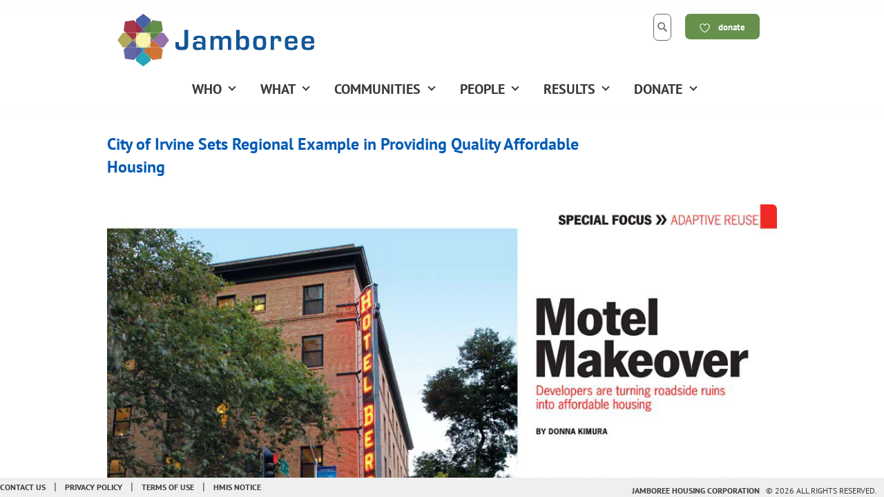

--- FILE ---
content_type: text/html; charset=utf-8
request_url: https://www.jamboreehousing.com/blogs/in-the-news-media-articles/city-of-irvine-sets-regional-example-providing-quality-affordable-housing
body_size: 20967
content:
<!doctype html>
<html class="no-js" lang="en" >
  
  <head> 
    <meta charset="utf-8">
    <meta http-equiv="X-UA-Compatible" content="IE=edge">
    <meta name="viewport" content="width=device-width,initial-scale=1.0" />
    <link rel="canonical" href="https://www.jamboreehousing.com/blogs/in-the-news-media-articles/city-of-irvine-sets-regional-example-providing-quality-affordable-housing" />
    <link rel="preconnect" href="https://fonts.shopifycdn.com" crossorigin><link rel="icon" type="image/png" href="//www.jamboreehousing.com/cdn/shop/files/jamboree-favicon.png?crop=center&height=32&v=1736984904&width=32" /><title>City of Irvine Sets Regional Example in Providing Quality Affordable Housing</title>
    <meta name="description" content="June 23, 2010 – Irvine provides a model of municipal leadership in developing and building affordable housing for its residents..." />

    <!-- STYLESHEETS & JAVASCRIPTS -->
    <link href="//www.jamboreehousing.com/cdn/shop/t/34/assets/foundation.css?v=89764811426573816701680705933" rel="stylesheet" type="text/css" media="all" />
    <link href="//www.jamboreehousing.com/cdn/shop/t/34/assets/donorev.css?v=168798645577885051791762555322" rel="stylesheet" type="text/css" media="all" />
    <link href="//www.jamboreehousing.com/cdn/shop/t/34/assets/donorev-icons.css?v=71836344606499221811680705933" rel="stylesheet" type="text/css" media="all" />
    <script src="//www.jamboreehousing.com/cdn/shop/t/34/assets/jquery-3-5-1-min.js?v=60938658743091704111680705933" type="text/javascript"></script>
    <script src="//www.jamboreehousing.com/cdn/shop/t/34/assets/js.cookie.js?v=12913278566738069631680705933" type="text/javascript"></script>
    <script src="//www.jamboreehousing.com/cdn/shop/t/34/assets/what-input.js?v=31911045341877575581680705933" type="text/javascript"></script>
    <script src="//www.jamboreehousing.com/cdn/shop/t/34/assets/foundation.min.js?v=61969737708427261491680705933" type="text/javascript"></script>
    <script src="//www.jamboreehousing.com/cdn/shopifycloud/storefront/assets/themes_support/api.jquery-7ab1a3a4.js" type="text/javascript"></script>
<script src="https://kit.fontawesome.com/b9a1b9c393.js" crossorigin="anonymous"></script><script src="https://kit.fontawesome.com/0f2472b22b.js" crossorigin="anonymous"></script><style>@media screen and (min-width: 64em) {.no-js,.title-bar{display:none;}}</style>   
    
    <!-- SHOPIFY ASSETS /// START \\\ -->
    <script>window.performance && window.performance.mark && window.performance.mark('shopify.content_for_header.start');</script><meta id="shopify-digital-wallet" name="shopify-digital-wallet" content="/7230193782/digital_wallets/dialog">
<meta name="shopify-checkout-api-token" content="8dbdb5107434e63c591568ff059b1bbb">
<meta id="in-context-paypal-metadata" data-shop-id="7230193782" data-venmo-supported="true" data-environment="production" data-locale="en_US" data-paypal-v4="true" data-currency="USD">
<link rel="alternate" type="application/atom+xml" title="Feed" href="/blogs/in-the-news-media-articles.atom" />
<script async="async" src="/checkouts/internal/preloads.js?locale=en-US"></script>
<link rel="preconnect" href="https://shop.app" crossorigin="anonymous">
<script async="async" src="https://shop.app/checkouts/internal/preloads.js?locale=en-US&shop_id=7230193782" crossorigin="anonymous"></script>
<script id="apple-pay-shop-capabilities" type="application/json">{"shopId":7230193782,"countryCode":"US","currencyCode":"USD","merchantCapabilities":["supports3DS"],"merchantId":"gid:\/\/shopify\/Shop\/7230193782","merchantName":"Jamboree Housing Corporation","requiredBillingContactFields":["postalAddress","email"],"requiredShippingContactFields":["postalAddress","email"],"shippingType":"shipping","supportedNetworks":["visa","masterCard","amex","discover","elo","jcb"],"total":{"type":"pending","label":"Jamboree Housing Corporation","amount":"1.00"},"shopifyPaymentsEnabled":true,"supportsSubscriptions":true}</script>
<script id="shopify-features" type="application/json">{"accessToken":"8dbdb5107434e63c591568ff059b1bbb","betas":["rich-media-storefront-analytics"],"domain":"www.jamboreehousing.com","predictiveSearch":true,"shopId":7230193782,"locale":"en"}</script>
<script>var Shopify = Shopify || {};
Shopify.shop = "jamboree-housing-corporation.myshopify.com";
Shopify.locale = "en";
Shopify.currency = {"active":"USD","rate":"1.0"};
Shopify.country = "US";
Shopify.theme = {"name":"DONOREV 3.0.2 (optimized for Jamboree)","id":122209665142,"schema_name":"DONOREV (JHC optimized)","schema_version":"3.0.2","theme_store_id":null,"role":"main"};
Shopify.theme.handle = "null";
Shopify.theme.style = {"id":null,"handle":null};
Shopify.cdnHost = "www.jamboreehousing.com/cdn";
Shopify.routes = Shopify.routes || {};
Shopify.routes.root = "/";</script>
<script type="module">!function(o){(o.Shopify=o.Shopify||{}).modules=!0}(window);</script>
<script>!function(o){function n(){var o=[];function n(){o.push(Array.prototype.slice.apply(arguments))}return n.q=o,n}var t=o.Shopify=o.Shopify||{};t.loadFeatures=n(),t.autoloadFeatures=n()}(window);</script>
<script>
  window.ShopifyPay = window.ShopifyPay || {};
  window.ShopifyPay.apiHost = "shop.app\/pay";
  window.ShopifyPay.redirectState = null;
</script>
<script id="shop-js-analytics" type="application/json">{"pageType":"article"}</script>
<script defer="defer" async type="module" src="//www.jamboreehousing.com/cdn/shopifycloud/shop-js/modules/v2/client.init-shop-cart-sync_BdyHc3Nr.en.esm.js"></script>
<script defer="defer" async type="module" src="//www.jamboreehousing.com/cdn/shopifycloud/shop-js/modules/v2/chunk.common_Daul8nwZ.esm.js"></script>
<script type="module">
  await import("//www.jamboreehousing.com/cdn/shopifycloud/shop-js/modules/v2/client.init-shop-cart-sync_BdyHc3Nr.en.esm.js");
await import("//www.jamboreehousing.com/cdn/shopifycloud/shop-js/modules/v2/chunk.common_Daul8nwZ.esm.js");

  window.Shopify.SignInWithShop?.initShopCartSync?.({"fedCMEnabled":true,"windoidEnabled":true});

</script>
<script>
  window.Shopify = window.Shopify || {};
  if (!window.Shopify.featureAssets) window.Shopify.featureAssets = {};
  window.Shopify.featureAssets['shop-js'] = {"shop-cart-sync":["modules/v2/client.shop-cart-sync_QYOiDySF.en.esm.js","modules/v2/chunk.common_Daul8nwZ.esm.js"],"init-fed-cm":["modules/v2/client.init-fed-cm_DchLp9rc.en.esm.js","modules/v2/chunk.common_Daul8nwZ.esm.js"],"shop-button":["modules/v2/client.shop-button_OV7bAJc5.en.esm.js","modules/v2/chunk.common_Daul8nwZ.esm.js"],"init-windoid":["modules/v2/client.init-windoid_DwxFKQ8e.en.esm.js","modules/v2/chunk.common_Daul8nwZ.esm.js"],"shop-cash-offers":["modules/v2/client.shop-cash-offers_DWtL6Bq3.en.esm.js","modules/v2/chunk.common_Daul8nwZ.esm.js","modules/v2/chunk.modal_CQq8HTM6.esm.js"],"shop-toast-manager":["modules/v2/client.shop-toast-manager_CX9r1SjA.en.esm.js","modules/v2/chunk.common_Daul8nwZ.esm.js"],"init-shop-email-lookup-coordinator":["modules/v2/client.init-shop-email-lookup-coordinator_UhKnw74l.en.esm.js","modules/v2/chunk.common_Daul8nwZ.esm.js"],"pay-button":["modules/v2/client.pay-button_DzxNnLDY.en.esm.js","modules/v2/chunk.common_Daul8nwZ.esm.js"],"avatar":["modules/v2/client.avatar_BTnouDA3.en.esm.js"],"init-shop-cart-sync":["modules/v2/client.init-shop-cart-sync_BdyHc3Nr.en.esm.js","modules/v2/chunk.common_Daul8nwZ.esm.js"],"shop-login-button":["modules/v2/client.shop-login-button_D8B466_1.en.esm.js","modules/v2/chunk.common_Daul8nwZ.esm.js","modules/v2/chunk.modal_CQq8HTM6.esm.js"],"init-customer-accounts-sign-up":["modules/v2/client.init-customer-accounts-sign-up_C8fpPm4i.en.esm.js","modules/v2/client.shop-login-button_D8B466_1.en.esm.js","modules/v2/chunk.common_Daul8nwZ.esm.js","modules/v2/chunk.modal_CQq8HTM6.esm.js"],"init-shop-for-new-customer-accounts":["modules/v2/client.init-shop-for-new-customer-accounts_CVTO0Ztu.en.esm.js","modules/v2/client.shop-login-button_D8B466_1.en.esm.js","modules/v2/chunk.common_Daul8nwZ.esm.js","modules/v2/chunk.modal_CQq8HTM6.esm.js"],"init-customer-accounts":["modules/v2/client.init-customer-accounts_dRgKMfrE.en.esm.js","modules/v2/client.shop-login-button_D8B466_1.en.esm.js","modules/v2/chunk.common_Daul8nwZ.esm.js","modules/v2/chunk.modal_CQq8HTM6.esm.js"],"shop-follow-button":["modules/v2/client.shop-follow-button_CkZpjEct.en.esm.js","modules/v2/chunk.common_Daul8nwZ.esm.js","modules/v2/chunk.modal_CQq8HTM6.esm.js"],"lead-capture":["modules/v2/client.lead-capture_BntHBhfp.en.esm.js","modules/v2/chunk.common_Daul8nwZ.esm.js","modules/v2/chunk.modal_CQq8HTM6.esm.js"],"checkout-modal":["modules/v2/client.checkout-modal_CfxcYbTm.en.esm.js","modules/v2/chunk.common_Daul8nwZ.esm.js","modules/v2/chunk.modal_CQq8HTM6.esm.js"],"shop-login":["modules/v2/client.shop-login_Da4GZ2H6.en.esm.js","modules/v2/chunk.common_Daul8nwZ.esm.js","modules/v2/chunk.modal_CQq8HTM6.esm.js"],"payment-terms":["modules/v2/client.payment-terms_MV4M3zvL.en.esm.js","modules/v2/chunk.common_Daul8nwZ.esm.js","modules/v2/chunk.modal_CQq8HTM6.esm.js"]};
</script>
<script>(function() {
  var isLoaded = false;
  function asyncLoad() {
    if (isLoaded) return;
    isLoaded = true;
    var urls = ["https:\/\/api-na1.hubapi.com\/scriptloader\/v1\/7083432.js?shop=jamboree-housing-corporation.myshopify.com"];
    for (var i = 0; i < urls.length; i++) {
      var s = document.createElement('script');
      s.type = 'text/javascript';
      s.async = true;
      s.src = urls[i];
      var x = document.getElementsByTagName('script')[0];
      x.parentNode.insertBefore(s, x);
    }
  };
  if(window.attachEvent) {
    window.attachEvent('onload', asyncLoad);
  } else {
    window.addEventListener('load', asyncLoad, false);
  }
})();</script>
<script id="__st">var __st={"a":7230193782,"offset":-28800,"reqid":"954ad864-5cee-412b-a2ea-03308bcce43c-1769009577","pageurl":"www.jamboreehousing.com\/blogs\/in-the-news-media-articles\/city-of-irvine-sets-regional-example-providing-quality-affordable-housing","s":"articles-14435582070","u":"c21dafc6d436","p":"article","rtyp":"article","rid":14435582070};</script>
<script>window.ShopifyPaypalV4VisibilityTracking = true;</script>
<script id="captcha-bootstrap">!function(){'use strict';const t='contact',e='account',n='new_comment',o=[[t,t],['blogs',n],['comments',n],[t,'customer']],c=[[e,'customer_login'],[e,'guest_login'],[e,'recover_customer_password'],[e,'create_customer']],r=t=>t.map((([t,e])=>`form[action*='/${t}']:not([data-nocaptcha='true']) input[name='form_type'][value='${e}']`)).join(','),a=t=>()=>t?[...document.querySelectorAll(t)].map((t=>t.form)):[];function s(){const t=[...o],e=r(t);return a(e)}const i='password',u='form_key',d=['recaptcha-v3-token','g-recaptcha-response','h-captcha-response',i],f=()=>{try{return window.sessionStorage}catch{return}},m='__shopify_v',_=t=>t.elements[u];function p(t,e,n=!1){try{const o=window.sessionStorage,c=JSON.parse(o.getItem(e)),{data:r}=function(t){const{data:e,action:n}=t;return t[m]||n?{data:e,action:n}:{data:t,action:n}}(c);for(const[e,n]of Object.entries(r))t.elements[e]&&(t.elements[e].value=n);n&&o.removeItem(e)}catch(o){console.error('form repopulation failed',{error:o})}}const l='form_type',E='cptcha';function T(t){t.dataset[E]=!0}const w=window,h=w.document,L='Shopify',v='ce_forms',y='captcha';let A=!1;((t,e)=>{const n=(g='f06e6c50-85a8-45c8-87d0-21a2b65856fe',I='https://cdn.shopify.com/shopifycloud/storefront-forms-hcaptcha/ce_storefront_forms_captcha_hcaptcha.v1.5.2.iife.js',D={infoText:'Protected by hCaptcha',privacyText:'Privacy',termsText:'Terms'},(t,e,n)=>{const o=w[L][v],c=o.bindForm;if(c)return c(t,g,e,D).then(n);var r;o.q.push([[t,g,e,D],n]),r=I,A||(h.body.append(Object.assign(h.createElement('script'),{id:'captcha-provider',async:!0,src:r})),A=!0)});var g,I,D;w[L]=w[L]||{},w[L][v]=w[L][v]||{},w[L][v].q=[],w[L][y]=w[L][y]||{},w[L][y].protect=function(t,e){n(t,void 0,e),T(t)},Object.freeze(w[L][y]),function(t,e,n,w,h,L){const[v,y,A,g]=function(t,e,n){const i=e?o:[],u=t?c:[],d=[...i,...u],f=r(d),m=r(i),_=r(d.filter((([t,e])=>n.includes(e))));return[a(f),a(m),a(_),s()]}(w,h,L),I=t=>{const e=t.target;return e instanceof HTMLFormElement?e:e&&e.form},D=t=>v().includes(t);t.addEventListener('submit',(t=>{const e=I(t);if(!e)return;const n=D(e)&&!e.dataset.hcaptchaBound&&!e.dataset.recaptchaBound,o=_(e),c=g().includes(e)&&(!o||!o.value);(n||c)&&t.preventDefault(),c&&!n&&(function(t){try{if(!f())return;!function(t){const e=f();if(!e)return;const n=_(t);if(!n)return;const o=n.value;o&&e.removeItem(o)}(t);const e=Array.from(Array(32),(()=>Math.random().toString(36)[2])).join('');!function(t,e){_(t)||t.append(Object.assign(document.createElement('input'),{type:'hidden',name:u})),t.elements[u].value=e}(t,e),function(t,e){const n=f();if(!n)return;const o=[...t.querySelectorAll(`input[type='${i}']`)].map((({name:t})=>t)),c=[...d,...o],r={};for(const[a,s]of new FormData(t).entries())c.includes(a)||(r[a]=s);n.setItem(e,JSON.stringify({[m]:1,action:t.action,data:r}))}(t,e)}catch(e){console.error('failed to persist form',e)}}(e),e.submit())}));const S=(t,e)=>{t&&!t.dataset[E]&&(n(t,e.some((e=>e===t))),T(t))};for(const o of['focusin','change'])t.addEventListener(o,(t=>{const e=I(t);D(e)&&S(e,y())}));const B=e.get('form_key'),M=e.get(l),P=B&&M;t.addEventListener('DOMContentLoaded',(()=>{const t=y();if(P)for(const e of t)e.elements[l].value===M&&p(e,B);[...new Set([...A(),...v().filter((t=>'true'===t.dataset.shopifyCaptcha))])].forEach((e=>S(e,t)))}))}(h,new URLSearchParams(w.location.search),n,t,e,['guest_login'])})(!0,!0)}();</script>
<script integrity="sha256-4kQ18oKyAcykRKYeNunJcIwy7WH5gtpwJnB7kiuLZ1E=" data-source-attribution="shopify.loadfeatures" defer="defer" src="//www.jamboreehousing.com/cdn/shopifycloud/storefront/assets/storefront/load_feature-a0a9edcb.js" crossorigin="anonymous"></script>
<script crossorigin="anonymous" defer="defer" src="//www.jamboreehousing.com/cdn/shopifycloud/storefront/assets/shopify_pay/storefront-65b4c6d7.js?v=20250812"></script>
<script data-source-attribution="shopify.dynamic_checkout.dynamic.init">var Shopify=Shopify||{};Shopify.PaymentButton=Shopify.PaymentButton||{isStorefrontPortableWallets:!0,init:function(){window.Shopify.PaymentButton.init=function(){};var t=document.createElement("script");t.src="https://www.jamboreehousing.com/cdn/shopifycloud/portable-wallets/latest/portable-wallets.en.js",t.type="module",document.head.appendChild(t)}};
</script>
<script data-source-attribution="shopify.dynamic_checkout.buyer_consent">
  function portableWalletsHideBuyerConsent(e){var t=document.getElementById("shopify-buyer-consent"),n=document.getElementById("shopify-subscription-policy-button");t&&n&&(t.classList.add("hidden"),t.setAttribute("aria-hidden","true"),n.removeEventListener("click",e))}function portableWalletsShowBuyerConsent(e){var t=document.getElementById("shopify-buyer-consent"),n=document.getElementById("shopify-subscription-policy-button");t&&n&&(t.classList.remove("hidden"),t.removeAttribute("aria-hidden"),n.addEventListener("click",e))}window.Shopify?.PaymentButton&&(window.Shopify.PaymentButton.hideBuyerConsent=portableWalletsHideBuyerConsent,window.Shopify.PaymentButton.showBuyerConsent=portableWalletsShowBuyerConsent);
</script>
<script data-source-attribution="shopify.dynamic_checkout.cart.bootstrap">document.addEventListener("DOMContentLoaded",(function(){function t(){return document.querySelector("shopify-accelerated-checkout-cart, shopify-accelerated-checkout")}if(t())Shopify.PaymentButton.init();else{new MutationObserver((function(e,n){t()&&(Shopify.PaymentButton.init(),n.disconnect())})).observe(document.body,{childList:!0,subtree:!0})}}));
</script>
<link id="shopify-accelerated-checkout-styles" rel="stylesheet" media="screen" href="https://www.jamboreehousing.com/cdn/shopifycloud/portable-wallets/latest/accelerated-checkout-backwards-compat.css" crossorigin="anonymous">
<style id="shopify-accelerated-checkout-cart">
        #shopify-buyer-consent {
  margin-top: 1em;
  display: inline-block;
  width: 100%;
}

#shopify-buyer-consent.hidden {
  display: none;
}

#shopify-subscription-policy-button {
  background: none;
  border: none;
  padding: 0;
  text-decoration: underline;
  font-size: inherit;
  cursor: pointer;
}

#shopify-subscription-policy-button::before {
  box-shadow: none;
}

      </style>

<script>window.performance && window.performance.mark && window.performance.mark('shopify.content_for_header.end');</script>
    <!-- SHOPIFY ASSET \\\ END /// --><!-- OPEN GRAPH TAGS & TWITTER CARD --><!-- HI  --><meta property="og:site_name" content="Jamboree Housing Corporation">
<meta property="og:url" content="https://www.jamboreehousing.com/blogs/in-the-news-media-articles/city-of-irvine-sets-regional-example-providing-quality-affordable-housing">
<meta property="og:title" content="City of Irvine Sets Regional Example in Providing Quality Affordable Housing">
<meta property="og:type" content="article">
<meta property="og:description" content="June 23, 2010 – Irvine provides a model of municipal leadership in developing and building affordable housing for its residents...">

<meta name="twitter:site" content="@JamboreeHousing"><meta name="twitter:card" content="summary_large_image">
<meta name="twitter:title" content="City of Irvine Sets Regional Example in Providing Quality Affordable Housing">
<meta name="twitter:description" content="June 23, 2010 – Irvine provides a model of municipal leadership in developing and building affordable housing for its residents...">
 
    <!-- MAPS FOR JAMBOREE JHC COMMUNITIES -->
      

    <!-- FB VERIFICATION FOR JAMBOREE JHC -->
    <meta name="facebook-domain-verification" content="x134ztyn05zu11lzvb8dtjc4f8um2p" />    

<meta property="og:image" content="https://cdn.shopify.com/s/files/1/0072/3019/3782/files/Jamboree-35th-anniversary_73fa1963-3adf-45e3-9ee4-5fb6f42191e2.jpg?v=1744139869" />
<meta property="og:image:secure_url" content="https://cdn.shopify.com/s/files/1/0072/3019/3782/files/Jamboree-35th-anniversary_73fa1963-3adf-45e3-9ee4-5fb6f42191e2.jpg?v=1744139869" />
<meta property="og:image:width" content="1010" />
<meta property="og:image:height" content="568" />
<link href="https://monorail-edge.shopifysvc.com" rel="dns-prefetch">
<script>(function(){if ("sendBeacon" in navigator && "performance" in window) {try {var session_token_from_headers = performance.getEntriesByType('navigation')[0].serverTiming.find(x => x.name == '_s').description;} catch {var session_token_from_headers = undefined;}var session_cookie_matches = document.cookie.match(/_shopify_s=([^;]*)/);var session_token_from_cookie = session_cookie_matches && session_cookie_matches.length === 2 ? session_cookie_matches[1] : "";var session_token = session_token_from_headers || session_token_from_cookie || "";function handle_abandonment_event(e) {var entries = performance.getEntries().filter(function(entry) {return /monorail-edge.shopifysvc.com/.test(entry.name);});if (!window.abandonment_tracked && entries.length === 0) {window.abandonment_tracked = true;var currentMs = Date.now();var navigation_start = performance.timing.navigationStart;var payload = {shop_id: 7230193782,url: window.location.href,navigation_start,duration: currentMs - navigation_start,session_token,page_type: "article"};window.navigator.sendBeacon("https://monorail-edge.shopifysvc.com/v1/produce", JSON.stringify({schema_id: "online_store_buyer_site_abandonment/1.1",payload: payload,metadata: {event_created_at_ms: currentMs,event_sent_at_ms: currentMs}}));}}window.addEventListener('pagehide', handle_abandonment_event);}}());</script>
<script id="web-pixels-manager-setup">(function e(e,d,r,n,o){if(void 0===o&&(o={}),!Boolean(null===(a=null===(i=window.Shopify)||void 0===i?void 0:i.analytics)||void 0===a?void 0:a.replayQueue)){var i,a;window.Shopify=window.Shopify||{};var t=window.Shopify;t.analytics=t.analytics||{};var s=t.analytics;s.replayQueue=[],s.publish=function(e,d,r){return s.replayQueue.push([e,d,r]),!0};try{self.performance.mark("wpm:start")}catch(e){}var l=function(){var e={modern:/Edge?\/(1{2}[4-9]|1[2-9]\d|[2-9]\d{2}|\d{4,})\.\d+(\.\d+|)|Firefox\/(1{2}[4-9]|1[2-9]\d|[2-9]\d{2}|\d{4,})\.\d+(\.\d+|)|Chrom(ium|e)\/(9{2}|\d{3,})\.\d+(\.\d+|)|(Maci|X1{2}).+ Version\/(15\.\d+|(1[6-9]|[2-9]\d|\d{3,})\.\d+)([,.]\d+|)( \(\w+\)|)( Mobile\/\w+|) Safari\/|Chrome.+OPR\/(9{2}|\d{3,})\.\d+\.\d+|(CPU[ +]OS|iPhone[ +]OS|CPU[ +]iPhone|CPU IPhone OS|CPU iPad OS)[ +]+(15[._]\d+|(1[6-9]|[2-9]\d|\d{3,})[._]\d+)([._]\d+|)|Android:?[ /-](13[3-9]|1[4-9]\d|[2-9]\d{2}|\d{4,})(\.\d+|)(\.\d+|)|Android.+Firefox\/(13[5-9]|1[4-9]\d|[2-9]\d{2}|\d{4,})\.\d+(\.\d+|)|Android.+Chrom(ium|e)\/(13[3-9]|1[4-9]\d|[2-9]\d{2}|\d{4,})\.\d+(\.\d+|)|SamsungBrowser\/([2-9]\d|\d{3,})\.\d+/,legacy:/Edge?\/(1[6-9]|[2-9]\d|\d{3,})\.\d+(\.\d+|)|Firefox\/(5[4-9]|[6-9]\d|\d{3,})\.\d+(\.\d+|)|Chrom(ium|e)\/(5[1-9]|[6-9]\d|\d{3,})\.\d+(\.\d+|)([\d.]+$|.*Safari\/(?![\d.]+ Edge\/[\d.]+$))|(Maci|X1{2}).+ Version\/(10\.\d+|(1[1-9]|[2-9]\d|\d{3,})\.\d+)([,.]\d+|)( \(\w+\)|)( Mobile\/\w+|) Safari\/|Chrome.+OPR\/(3[89]|[4-9]\d|\d{3,})\.\d+\.\d+|(CPU[ +]OS|iPhone[ +]OS|CPU[ +]iPhone|CPU IPhone OS|CPU iPad OS)[ +]+(10[._]\d+|(1[1-9]|[2-9]\d|\d{3,})[._]\d+)([._]\d+|)|Android:?[ /-](13[3-9]|1[4-9]\d|[2-9]\d{2}|\d{4,})(\.\d+|)(\.\d+|)|Mobile Safari.+OPR\/([89]\d|\d{3,})\.\d+\.\d+|Android.+Firefox\/(13[5-9]|1[4-9]\d|[2-9]\d{2}|\d{4,})\.\d+(\.\d+|)|Android.+Chrom(ium|e)\/(13[3-9]|1[4-9]\d|[2-9]\d{2}|\d{4,})\.\d+(\.\d+|)|Android.+(UC? ?Browser|UCWEB|U3)[ /]?(15\.([5-9]|\d{2,})|(1[6-9]|[2-9]\d|\d{3,})\.\d+)\.\d+|SamsungBrowser\/(5\.\d+|([6-9]|\d{2,})\.\d+)|Android.+MQ{2}Browser\/(14(\.(9|\d{2,})|)|(1[5-9]|[2-9]\d|\d{3,})(\.\d+|))(\.\d+|)|K[Aa][Ii]OS\/(3\.\d+|([4-9]|\d{2,})\.\d+)(\.\d+|)/},d=e.modern,r=e.legacy,n=navigator.userAgent;return n.match(d)?"modern":n.match(r)?"legacy":"unknown"}(),u="modern"===l?"modern":"legacy",c=(null!=n?n:{modern:"",legacy:""})[u],f=function(e){return[e.baseUrl,"/wpm","/b",e.hashVersion,"modern"===e.buildTarget?"m":"l",".js"].join("")}({baseUrl:d,hashVersion:r,buildTarget:u}),m=function(e){var d=e.version,r=e.bundleTarget,n=e.surface,o=e.pageUrl,i=e.monorailEndpoint;return{emit:function(e){var a=e.status,t=e.errorMsg,s=(new Date).getTime(),l=JSON.stringify({metadata:{event_sent_at_ms:s},events:[{schema_id:"web_pixels_manager_load/3.1",payload:{version:d,bundle_target:r,page_url:o,status:a,surface:n,error_msg:t},metadata:{event_created_at_ms:s}}]});if(!i)return console&&console.warn&&console.warn("[Web Pixels Manager] No Monorail endpoint provided, skipping logging."),!1;try{return self.navigator.sendBeacon.bind(self.navigator)(i,l)}catch(e){}var u=new XMLHttpRequest;try{return u.open("POST",i,!0),u.setRequestHeader("Content-Type","text/plain"),u.send(l),!0}catch(e){return console&&console.warn&&console.warn("[Web Pixels Manager] Got an unhandled error while logging to Monorail."),!1}}}}({version:r,bundleTarget:l,surface:e.surface,pageUrl:self.location.href,monorailEndpoint:e.monorailEndpoint});try{o.browserTarget=l,function(e){var d=e.src,r=e.async,n=void 0===r||r,o=e.onload,i=e.onerror,a=e.sri,t=e.scriptDataAttributes,s=void 0===t?{}:t,l=document.createElement("script"),u=document.querySelector("head"),c=document.querySelector("body");if(l.async=n,l.src=d,a&&(l.integrity=a,l.crossOrigin="anonymous"),s)for(var f in s)if(Object.prototype.hasOwnProperty.call(s,f))try{l.dataset[f]=s[f]}catch(e){}if(o&&l.addEventListener("load",o),i&&l.addEventListener("error",i),u)u.appendChild(l);else{if(!c)throw new Error("Did not find a head or body element to append the script");c.appendChild(l)}}({src:f,async:!0,onload:function(){if(!function(){var e,d;return Boolean(null===(d=null===(e=window.Shopify)||void 0===e?void 0:e.analytics)||void 0===d?void 0:d.initialized)}()){var d=window.webPixelsManager.init(e)||void 0;if(d){var r=window.Shopify.analytics;r.replayQueue.forEach((function(e){var r=e[0],n=e[1],o=e[2];d.publishCustomEvent(r,n,o)})),r.replayQueue=[],r.publish=d.publishCustomEvent,r.visitor=d.visitor,r.initialized=!0}}},onerror:function(){return m.emit({status:"failed",errorMsg:"".concat(f," has failed to load")})},sri:function(e){var d=/^sha384-[A-Za-z0-9+/=]+$/;return"string"==typeof e&&d.test(e)}(c)?c:"",scriptDataAttributes:o}),m.emit({status:"loading"})}catch(e){m.emit({status:"failed",errorMsg:(null==e?void 0:e.message)||"Unknown error"})}}})({shopId: 7230193782,storefrontBaseUrl: "https://www.jamboreehousing.com",extensionsBaseUrl: "https://extensions.shopifycdn.com/cdn/shopifycloud/web-pixels-manager",monorailEndpoint: "https://monorail-edge.shopifysvc.com/unstable/produce_batch",surface: "storefront-renderer",enabledBetaFlags: ["2dca8a86"],webPixelsConfigList: [{"id":"898400374","configuration":"{\"accountID\":\"jamboree-housing-corporation\"}","eventPayloadVersion":"v1","runtimeContext":"STRICT","scriptVersion":"1d4c781273105676f6b02a329648437f","type":"APP","apiClientId":32196493313,"privacyPurposes":["ANALYTICS","MARKETING","SALE_OF_DATA"],"dataSharingAdjustments":{"protectedCustomerApprovalScopes":["read_customer_address","read_customer_email","read_customer_name","read_customer_personal_data","read_customer_phone"]}},{"id":"46334070","eventPayloadVersion":"v1","runtimeContext":"LAX","scriptVersion":"1","type":"CUSTOM","privacyPurposes":["MARKETING"],"name":"Meta pixel (migrated)"},{"id":"55509110","eventPayloadVersion":"v1","runtimeContext":"LAX","scriptVersion":"1","type":"CUSTOM","privacyPurposes":["ANALYTICS"],"name":"Google Analytics tag (migrated)"},{"id":"shopify-app-pixel","configuration":"{}","eventPayloadVersion":"v1","runtimeContext":"STRICT","scriptVersion":"0450","apiClientId":"shopify-pixel","type":"APP","privacyPurposes":["ANALYTICS","MARKETING"]},{"id":"shopify-custom-pixel","eventPayloadVersion":"v1","runtimeContext":"LAX","scriptVersion":"0450","apiClientId":"shopify-pixel","type":"CUSTOM","privacyPurposes":["ANALYTICS","MARKETING"]}],isMerchantRequest: false,initData: {"shop":{"name":"Jamboree Housing Corporation","paymentSettings":{"currencyCode":"USD"},"myshopifyDomain":"jamboree-housing-corporation.myshopify.com","countryCode":"US","storefrontUrl":"https:\/\/www.jamboreehousing.com"},"customer":null,"cart":null,"checkout":null,"productVariants":[],"purchasingCompany":null},},"https://www.jamboreehousing.com/cdn","fcfee988w5aeb613cpc8e4bc33m6693e112",{"modern":"","legacy":""},{"shopId":"7230193782","storefrontBaseUrl":"https:\/\/www.jamboreehousing.com","extensionBaseUrl":"https:\/\/extensions.shopifycdn.com\/cdn\/shopifycloud\/web-pixels-manager","surface":"storefront-renderer","enabledBetaFlags":"[\"2dca8a86\"]","isMerchantRequest":"false","hashVersion":"fcfee988w5aeb613cpc8e4bc33m6693e112","publish":"custom","events":"[[\"page_viewed\",{}]]"});</script><script>
  window.ShopifyAnalytics = window.ShopifyAnalytics || {};
  window.ShopifyAnalytics.meta = window.ShopifyAnalytics.meta || {};
  window.ShopifyAnalytics.meta.currency = 'USD';
  var meta = {"page":{"pageType":"article","resourceType":"article","resourceId":14435582070,"requestId":"954ad864-5cee-412b-a2ea-03308bcce43c-1769009577"}};
  for (var attr in meta) {
    window.ShopifyAnalytics.meta[attr] = meta[attr];
  }
</script>
<script class="analytics">
  (function () {
    var customDocumentWrite = function(content) {
      var jquery = null;

      if (window.jQuery) {
        jquery = window.jQuery;
      } else if (window.Checkout && window.Checkout.$) {
        jquery = window.Checkout.$;
      }

      if (jquery) {
        jquery('body').append(content);
      }
    };

    var hasLoggedConversion = function(token) {
      if (token) {
        return document.cookie.indexOf('loggedConversion=' + token) !== -1;
      }
      return false;
    }

    var setCookieIfConversion = function(token) {
      if (token) {
        var twoMonthsFromNow = new Date(Date.now());
        twoMonthsFromNow.setMonth(twoMonthsFromNow.getMonth() + 2);

        document.cookie = 'loggedConversion=' + token + '; expires=' + twoMonthsFromNow;
      }
    }

    var trekkie = window.ShopifyAnalytics.lib = window.trekkie = window.trekkie || [];
    if (trekkie.integrations) {
      return;
    }
    trekkie.methods = [
      'identify',
      'page',
      'ready',
      'track',
      'trackForm',
      'trackLink'
    ];
    trekkie.factory = function(method) {
      return function() {
        var args = Array.prototype.slice.call(arguments);
        args.unshift(method);
        trekkie.push(args);
        return trekkie;
      };
    };
    for (var i = 0; i < trekkie.methods.length; i++) {
      var key = trekkie.methods[i];
      trekkie[key] = trekkie.factory(key);
    }
    trekkie.load = function(config) {
      trekkie.config = config || {};
      trekkie.config.initialDocumentCookie = document.cookie;
      var first = document.getElementsByTagName('script')[0];
      var script = document.createElement('script');
      script.type = 'text/javascript';
      script.onerror = function(e) {
        var scriptFallback = document.createElement('script');
        scriptFallback.type = 'text/javascript';
        scriptFallback.onerror = function(error) {
                var Monorail = {
      produce: function produce(monorailDomain, schemaId, payload) {
        var currentMs = new Date().getTime();
        var event = {
          schema_id: schemaId,
          payload: payload,
          metadata: {
            event_created_at_ms: currentMs,
            event_sent_at_ms: currentMs
          }
        };
        return Monorail.sendRequest("https://" + monorailDomain + "/v1/produce", JSON.stringify(event));
      },
      sendRequest: function sendRequest(endpointUrl, payload) {
        // Try the sendBeacon API
        if (window && window.navigator && typeof window.navigator.sendBeacon === 'function' && typeof window.Blob === 'function' && !Monorail.isIos12()) {
          var blobData = new window.Blob([payload], {
            type: 'text/plain'
          });

          if (window.navigator.sendBeacon(endpointUrl, blobData)) {
            return true;
          } // sendBeacon was not successful

        } // XHR beacon

        var xhr = new XMLHttpRequest();

        try {
          xhr.open('POST', endpointUrl);
          xhr.setRequestHeader('Content-Type', 'text/plain');
          xhr.send(payload);
        } catch (e) {
          console.log(e);
        }

        return false;
      },
      isIos12: function isIos12() {
        return window.navigator.userAgent.lastIndexOf('iPhone; CPU iPhone OS 12_') !== -1 || window.navigator.userAgent.lastIndexOf('iPad; CPU OS 12_') !== -1;
      }
    };
    Monorail.produce('monorail-edge.shopifysvc.com',
      'trekkie_storefront_load_errors/1.1',
      {shop_id: 7230193782,
      theme_id: 122209665142,
      app_name: "storefront",
      context_url: window.location.href,
      source_url: "//www.jamboreehousing.com/cdn/s/trekkie.storefront.cd680fe47e6c39ca5d5df5f0a32d569bc48c0f27.min.js"});

        };
        scriptFallback.async = true;
        scriptFallback.src = '//www.jamboreehousing.com/cdn/s/trekkie.storefront.cd680fe47e6c39ca5d5df5f0a32d569bc48c0f27.min.js';
        first.parentNode.insertBefore(scriptFallback, first);
      };
      script.async = true;
      script.src = '//www.jamboreehousing.com/cdn/s/trekkie.storefront.cd680fe47e6c39ca5d5df5f0a32d569bc48c0f27.min.js';
      first.parentNode.insertBefore(script, first);
    };
    trekkie.load(
      {"Trekkie":{"appName":"storefront","development":false,"defaultAttributes":{"shopId":7230193782,"isMerchantRequest":null,"themeId":122209665142,"themeCityHash":"6964088506826036617","contentLanguage":"en","currency":"USD","eventMetadataId":"586a31cb-6f06-49db-83a5-6ab3ba602c41"},"isServerSideCookieWritingEnabled":true,"monorailRegion":"shop_domain","enabledBetaFlags":["65f19447"]},"Session Attribution":{},"S2S":{"facebookCapiEnabled":false,"source":"trekkie-storefront-renderer","apiClientId":580111}}
    );

    var loaded = false;
    trekkie.ready(function() {
      if (loaded) return;
      loaded = true;

      window.ShopifyAnalytics.lib = window.trekkie;

      var originalDocumentWrite = document.write;
      document.write = customDocumentWrite;
      try { window.ShopifyAnalytics.merchantGoogleAnalytics.call(this); } catch(error) {};
      document.write = originalDocumentWrite;

      window.ShopifyAnalytics.lib.page(null,{"pageType":"article","resourceType":"article","resourceId":14435582070,"requestId":"954ad864-5cee-412b-a2ea-03308bcce43c-1769009577","shopifyEmitted":true});

      var match = window.location.pathname.match(/checkouts\/(.+)\/(thank_you|post_purchase)/)
      var token = match? match[1]: undefined;
      if (!hasLoggedConversion(token)) {
        setCookieIfConversion(token);
        
      }
    });


        var eventsListenerScript = document.createElement('script');
        eventsListenerScript.async = true;
        eventsListenerScript.src = "//www.jamboreehousing.com/cdn/shopifycloud/storefront/assets/shop_events_listener-3da45d37.js";
        document.getElementsByTagName('head')[0].appendChild(eventsListenerScript);

})();</script>
  <script>
  if (!window.ga || (window.ga && typeof window.ga !== 'function')) {
    window.ga = function ga() {
      (window.ga.q = window.ga.q || []).push(arguments);
      if (window.Shopify && window.Shopify.analytics && typeof window.Shopify.analytics.publish === 'function') {
        window.Shopify.analytics.publish("ga_stub_called", {}, {sendTo: "google_osp_migration"});
      }
      console.error("Shopify's Google Analytics stub called with:", Array.from(arguments), "\nSee https://help.shopify.com/manual/promoting-marketing/pixels/pixel-migration#google for more information.");
    };
    if (window.Shopify && window.Shopify.analytics && typeof window.Shopify.analytics.publish === 'function') {
      window.Shopify.analytics.publish("ga_stub_initialized", {}, {sendTo: "google_osp_migration"});
    }
  }
</script>
<script
  defer
  src="https://www.jamboreehousing.com/cdn/shopifycloud/perf-kit/shopify-perf-kit-3.0.4.min.js"
  data-application="storefront-renderer"
  data-shop-id="7230193782"
  data-render-region="gcp-us-central1"
  data-page-type="article"
  data-theme-instance-id="122209665142"
  data-theme-name="DONOREV (JHC optimized)"
  data-theme-version="3.0.2"
  data-monorail-region="shop_domain"
  data-resource-timing-sampling-rate="10"
  data-shs="true"
  data-shs-beacon="true"
  data-shs-export-with-fetch="true"
  data-shs-logs-sample-rate="1"
  data-shs-beacon-endpoint="https://www.jamboreehousing.com/api/collect"
></script>
</head>

  <body id="article">
<div class="text-center show-for-print">
      <img src="//www.jamboreehousing.com/cdn/shop/files/Jamboree_Housing_Corporation_300x.svg?v=1767824001" />
    </div>   

    <div  class="grid-y medium-grid-frame" >
      
      <div class="cell shrink header medium-cell-block-container hide-for-print" id="header"><div id="shopify-section-marquee" class="shopify-section marquee"></div><div id="shopify-section-theme-header" class="shopify-section head"><!-- theme-header \\\ START /// --><style data-shopify>
  @media screen and (max-width: 63.99875em) {
    .set-menu-top-margin {
      margin-top: 10px;
    }
  }
  @media screen and (min-width: 64em) {
    .set-menu-top-margin {
      margin-top: 0px;
    }
    .li-level1-mega {
      margin-top: 0px;
    }
    .icon, .link-icon {
      border:none !important;
      margin-top: 0px;
      padding:0 3px !important;
      text-align:right;
    }
  }      
</style>  

<div id="theme-header" style="margin-top:1.25em;margin-bottom:1.25em;" >
  <div class="grid-container">

    

    
    <script>
      $(document).ready(function() {
        $("#search_reveal").click(function(){
          $("#search_submit").show(974);
          $("#search_reveal").hide(509);
        });
      }); 
    </script>
    <div class="grid-container margin-top10">
      <div class="grid-x show-for-large hide-for-print">
        <div class="cell">
          <!-- LOGO -->
<a href="/" title="Jamboree Housing Corporation"><img src="//www.jamboreehousing.com/cdn/shop/files/Jamboree_Housing_Corporation.svg?v=1767824001&amp;width=285" srcset="//www.jamboreehousing.com/cdn/shop/files/Jamboree_Housing_Corporation.svg?v=1767824001&amp;width=285 285w" width="285" height="75" class="no-round hide-for-small-only"><img src="//www.jamboreehousing.com/cdn/shop/files/Jamboree_Housing_Corporation.svg?v=1767824001&amp;width=220" srcset="//www.jamboreehousing.com/cdn/shop/files/Jamboree_Housing_Corporation.svg?v=1767824001&amp;width=220 220w" width="220" height="58" class="no-round show-for-small-only"></a>
<ul class="menu horizontal float-right">
              <li>
                <form id="search-form" name="search" action="/search" class="margin-right10"><a title="Search website"  id="search_reveal" class="submit button" 
                      style="background-color:#ffffff;border:1px #696969 solid;margin-right:10px;padding:11px 5px 10px 5px;">
                      <svg version="1.1" id="magfy" xmlns="http://www.w3.org/2000/svg" xmlns:xlink="http://www.w3.org/1999/xlink" x="0px" y="0px" viewBox="0 0 72 72" style="enable-background:new 0 0 72 72;" xml:space="preserve" width="14" height="14">
  <path class="magfy" d="M68.44,61.7L68.44,61.7l-0.5-0.5l0,0L51.22,44.73c3.22-4.51,5.14-10.02,5.14-15.99c0-15.22-12.34-27.57-27.57-27.57
                         c-15.23,0-27.57,12.34-27.57,27.57c0,15.23,12.34,27.57,27.57,27.57c5.64,0,10.88-1.7,15.25-4.61l17.2,16.94l1.88,1.87
                         c1.2,1.21,3.76,0.6,5.72-1.36c1.95-1.95,2.56-4.51,1.36-5.71L68.44,61.7z M29.16,48.13c-10.7,0-19.38-8.68-19.38-19.38
                         c0-10.71,8.68-19.38,19.38-19.38c10.71,0,19.38,8.68,19.38,19.38C48.55,39.45,39.87,48.13,29.16,48.13z"/>
</svg></a>
                    <div id="search_submit" class="input-group" style="display:none;">
                      <input type="text" id="q" name="q" value="" placeholder="search website" class="input-group-field pad-5" size="30" />
                      <div class="input-group-button">
                        <button id="search_submit_button" type="submit" style="padding-left:12px;padding-right:12px;"><svg version="1.1" id="magfy" xmlns="http://www.w3.org/2000/svg" xmlns:xlink="http://www.w3.org/1999/xlink" x="0px" y="0px" viewBox="0 0 72 72" style="enable-background:new 0 0 72 72;" xml:space="preserve" width="14" height="14">
  <path class="magfy" d="M68.44,61.7L68.44,61.7l-0.5-0.5l0,0L51.22,44.73c3.22-4.51,5.14-10.02,5.14-15.99c0-15.22-12.34-27.57-27.57-27.57
                         c-15.23,0-27.57,12.34-27.57,27.57c0,15.23,12.34,27.57,27.57,27.57c5.64,0,10.88-1.7,15.25-4.61l17.2,16.94l1.88,1.87
                         c1.2,1.21,3.76,0.6,5.72-1.36c1.95-1.95,2.56-4.51,1.36-5.71L68.44,61.7z M29.16,48.13c-10.7,0-19.38-8.68-19.38-19.38
                         c0-10.71,8.68-19.38,19.38-19.38c10.71,0,19.38,8.68,19.38,19.38C48.55,39.45,39.87,48.13,29.16,48.13z"/>
</svg></button>
                      </div>
                    </div></form> 
              </li>
              <li><a href="/products/donate-support-affordable-housing-in-california" title="Donate and Support" class="button preheader margin-right10" style="padding:9px 20px 10px 20px;"><div class="pad-top3 float-left">
<svg version="1.1" id="heart2" xmlns="http://www.w3.org/2000/svg" xmlns:xlink="http://www.w3.org/1999/xlink" x="0px" y="0px" viewBox="0 0 72 72" style="enable-background:new 0 0 72 72;" xml:space="preserve" width="15" height="15">
  <g>
    <g>
      <path class="heart" d="M36,68.1c-0.5,0-0.9-0.1-1.4-0.4c-2.3-1.4-10.2-6.7-17.9-14.1C6.4,43.6,1.1,34.2,0.9,25.6c0,0,0,0,0,0l0,0
                             c0-0.2,0-0.3,0-0.5c0-10.8,8.8-19.6,19.6-19.6c6.2,0,11.9,2.9,15.5,7.7c3.7-4.8,9.4-7.7,15.5-7.7c10.8,0,19.6,8.8,19.6,19.6
                             c0,0.2,0,0.4,0,0.5c0,0,0,0,0,0c-0.2,8.6-5.6,18.1-15.9,28C47.6,61,39.6,66.2,37.3,67.7C36.9,67.9,36.5,68.1,36,68.1z M5.9,25.4
                             c0.2,7.2,5.1,15.6,14.3,24.5c6.2,6,12.8,10.6,15.7,12.6c3-2,9.5-6.6,15.7-12.6c9.2-8.9,14.2-17.3,14.3-24.5c0-0.1,0-0.3,0-0.4
                             c0-8-6.5-14.5-14.5-14.5c-5.7,0-10.9,3.3-13.2,8.5c-0.4,0.9-1.3,1.5-2.3,1.5l0,0c-1,0-1.9-0.6-2.3-1.5c-2.4-5.2-7.6-8.5-13.2-8.5
                             c-8,0-14.5,6.5-14.5,14.5C5.9,25.2,5.9,25.3,5.9,25.4L5.9,25.4z M68.6,25.5L68.6,25.5L68.6,25.5z"/>
    </g>
  </g>
</svg>
</div> &nbsp;&nbsp;&nbsp;<small class="font-color-white">donate</small></a>
              </li>
            </ul></div>
      </div>
    </div>
    
    
    <!-- MOBILE MENU -->
    <div id="mobile-small-screen-header" class="title-bar clearfix text-center align-top pad-bottom10" data-responsive-toggle="menu-top-primary" data-hide-for="large">          
      <div class="pad-top20 pad-left10">  
        <button class="menu-icon bck-none" type="button" data-toggle="menu-top-primary" aria-label="mobile menu">
          <span class="hide" aria-hidden="true">mobile menu</span>
        </button>
      </div>      
      <div class="grid-container">      
        <div class="grid-x grid-margin-x">
          <div class="cell auto">
            <div class="title-bar-title pad-top10 pad-bottom10 pad-left5 pad-right25">
              <!-- LOGO -->
<a href="/" title="Jamboree Housing Corporation"><img src="//www.jamboreehousing.com/cdn/shop/files/Jamboree_Housing_Corporation.svg?v=1767824001&amp;width=285" srcset="//www.jamboreehousing.com/cdn/shop/files/Jamboree_Housing_Corporation.svg?v=1767824001&amp;width=285 285w" width="285" height="75" class="no-round hide-for-small-only"><img src="//www.jamboreehousing.com/cdn/shop/files/Jamboree_Housing_Corporation.svg?v=1767824001&amp;width=220" srcset="//www.jamboreehousing.com/cdn/shop/files/Jamboree_Housing_Corporation.svg?v=1767824001&amp;width=220 220w" width="220" height="58" class="no-round show-for-small-only"></a>
            </div>
          </div>
        </div>
      </div><div class="float-right pad-top20 pad-right20">
          <a href="/products/donate-support-affordable-housing-in-california" title="Donate and Support"><i class="gg-heart"></i></a>
        </div></div><!-- PRIMARY NAVIGATION -->
      <div id="menu-top-primary" class="top-bar hide-for-print">
        <div class="top-bar-left">
          <ul class="ul-level1 menu vertical large-horizontal align-center" data-responsive-menu="accordion large-dropdown" data-multi-open="false" style="z-index: 999;">
            
            

                
                
<li class="li-level1 li-level1-mega show-for-large mega-menu-1 down-menu-arrow " data-toggle="mega-menu-1" role="none" aria-haspopup="true" aria-label="Who">
                  <a href="/pages/about-affordable-housing-developer" title="Who" class="link-level1">Who</a>
                  
<div id="mega-menu-1" class="dropdown-pane bottom" data-dropdown data-options="closeOnClick:true; hover: true; hoverPane: true; vOffset:11" style="width:600px;min-width:600px;max-width:980px;">    
                      
                      <!-- menu links -->
                      <div class="grid-x small-up-1 medium-up-2"></div>
                            <div class="grid-x">
                              <div class="cell small-12">
                                <h2 class="title-level2 margin-top10 margin-bottom0 pad-bottom0"> Who We Are</h2>
                              </div>
                            </div>
                            <div class="grid-x small-up-1 medium-up-2"><div class="cell">
                              <ul class="ul-level2 menu vertical  open-true close-false forloop-2 count-1 sub_link-title-letter-A"><li class="li-level2"><a href="/pages/about-affordable-housing-developer-mission" title="Mission" class="link-level2">Mission</a>
</li><li class="li-level3"><a href="/pages/about-affordable-housing-developer-mission-vision" title="Vision " class="link-level3">&raquo; Vision </a></li><li class="li-level3"><a href="/pages/about-affordable-housing-developer-mission-values" title="Values" class="link-level3">&raquo; Values</a></li><li class="li-level3"><a href="/pages/about-affordable-housing-developer-mission-strategy" title="Strategy" class="link-level3">&raquo; Strategy</a></li><li class="li-level3"><a href="/pages/about-affordable-housing-developer-mission-building-for-good-partner" title="Building For Good" class="link-level3">&raquo; Building For Good</a></li><li></li><li class="li-level2"><a href="/pages/about-affordable-housing-developer-history" title="History" class="link-level2">History</a>
</li><li class="li-level2"><a href="/pages/about-affordable-housing-developer-leadership" title="Leadership" class="link-level2">Leadership</a>
</li><li class="li-level3"><a href="/blogs/leadership-team-executive-team" title="Executive Management Team" class="link-level3">&raquo; Executive Management Team</a></li><li class="li-level3"><a href="/blogs/leadership-team-board-of-directors" title="Board of Directors" class="link-level3">&raquo; Board of Directors</a></li><li class="li-level3"><a href="/blogs/leadership-team-advisory-board" title="Advisory Board" class="link-level3">&raquo; Advisory Board</a></li><li></li></ul>
                            </div><div class="cell">
                              <ul class="ul-level2 menu vertical  open-true close-true forloop-5 count-1 sub_link-title-letter-B"><li class="li-level2"><a href="/pages/about-affordable-housing-developer-impact" title="Corporate Dashboard" class="link-level2">Corporate Dashboard</a>
</li><li class="li-level3"><a href="/pages/about-affordable-housing-developer-impact-building-up-ca" title="Building Up CA" class="link-level3">&raquo; Building Up CA</a></li><li class="li-level3"><a href="/pages/about-affordable-housing-developer-impact-financials" title="Financials" class="link-level3">&raquo; Financials</a></li><li class="li-level3"><a href="/pages/about-affordable-housing-developer-impact-memberships" title="Memberships" class="link-level3">&raquo; Memberships</a></li><li class="li-level3"><a href="/pages/about-affordable-housing-developer-impact-study-residents" title="Housing Impact Study" class="link-level3">&raquo; Housing Impact Study</a></li><li></li><li class="li-level2"><a href="/pages/about-affordable-housing-developer-references" title="References" class="link-level2">References</a>
</li><li class="li-level2"><a href="/pages/about-affordable-housing-developer-careers" title="Jobs" class="link-level2">Jobs</a>
</li></ul>
                            </div></div>
                      
                    </div>
                  
                </li><li id="simple-menu-1" class="set-menu-top-margin li-level1  is-dropdown-submenu-parent   hide-for-large">
                <a href="/pages/about-affordable-housing-developer" title="Who" class="link-level1">Who</a>
<ul class="ul-level2 menu vertical dropdown-single">                    
                      <li class="li-level2"></li>
                                           
                      <li class="li-level2"><a href="/pages/about-affordable-housing-developer-mission" title="Mission" class="link-level2">Mission</a>
<ul class="ul-level3 menu vertical"><li class="li-level3"><a href="/pages/about-affordable-housing-developer-mission-vision" title="Vision " class="link-level3">Vision </a></li><li class="li-level3"><a href="/pages/about-affordable-housing-developer-mission-values" title="Values" class="link-level3">Values</a></li><li class="li-level3"><a href="/pages/about-affordable-housing-developer-mission-strategy" title="Strategy" class="link-level3">Strategy</a></li><li class="li-level3"><a href="/pages/about-affordable-housing-developer-mission-building-for-good-partner" title="Building For Good" class="link-level3">Building For Good</a></li></ul></li>
                                           
                      <li class="li-level2"><a href="/pages/about-affordable-housing-developer-history" title="History" class="link-level2">History</a>
</li>
                                           
                      <li class="li-level2"><a href="/pages/about-affordable-housing-developer-leadership" title="Leadership" class="link-level2">Leadership</a>
<ul class="ul-level3 menu vertical"><li class="li-level3"><a href="/blogs/leadership-team-executive-team" title="Executive Management Team" class="link-level3">Executive Management Team</a></li><li class="li-level3"><a href="/blogs/leadership-team-board-of-directors" title="Board of Directors" class="link-level3">Board of Directors</a></li><li class="li-level3"><a href="/blogs/leadership-team-advisory-board" title="Advisory Board" class="link-level3">Advisory Board</a></li></ul></li>
                                           
                      <li class="li-level2"><a href="/pages/about-affordable-housing-developer-impact" title="Corporate Dashboard" class="link-level2">Corporate Dashboard</a>
<ul class="ul-level3 menu vertical"><li class="li-level3"><a href="/pages/about-affordable-housing-developer-impact-building-up-ca" title="Building Up CA" class="link-level3">Building Up CA</a></li><li class="li-level3"><a href="/pages/about-affordable-housing-developer-impact-financials" title="Financials" class="link-level3">Financials</a></li><li class="li-level3"><a href="/pages/about-affordable-housing-developer-impact-memberships" title="Memberships" class="link-level3">Memberships</a></li><li class="li-level3"><a href="/pages/about-affordable-housing-developer-impact-study-residents" title="Housing Impact Study" class="link-level3">Housing Impact Study</a></li></ul></li>
                                           
                      <li class="li-level2"><a href="/pages/about-affordable-housing-developer-references" title="References" class="link-level2">References</a>
</li>
                                           
                      <li class="li-level2"><a href="/pages/about-affordable-housing-developer-careers" title="Jobs" class="link-level2">Jobs</a>
</li>
                       </ul></li>
                
                
<li class="li-level1 li-level1-mega show-for-large mega-menu-2 down-menu-arrow " data-toggle="mega-menu-2" role="none" aria-haspopup="true" aria-label="What">
                  <a href="/pages/what-we-do" title="What" class="link-level1">What</a>
                  
<div id="mega-menu-2" class="dropdown-pane bottom" data-dropdown data-options="closeOnClick:true; hover: true; hoverPane: true; vOffset:11" style="width:600px;min-width:600px;max-width:980px;">    
                      
                      <!-- menu links -->
                      <div class="grid-x small-up-1 medium-up-2"></div>
                            <div class="grid-x">
                              <div class="cell small-12">
                                <h2 class="title-level2 margin-top10 margin-bottom0 pad-bottom0"> What We  Do </h2>
                              </div>
                            </div>
                            <div class="grid-x small-up-1 medium-up-2"><div class="cell">
                              <ul class="ul-level2 menu vertical  open-true close-false forloop-2 count-1 sub_link-title-letter-A"><li class="li-level2"><a href="/pages/what-we-do-housing-development" title="Housing Development" class="link-level2">Housing Development</a>
</li><li class="li-level3"><a href="/pages/what-we-do-housing-development-for-families" title="Families" class="link-level3">&raquo; Families</a></li><li class="li-level3"><a href="/pages/what-we-do-housing-development-for-seniors" title="Senior" class="link-level3">&raquo; Senior</a></li><li class="li-level3"><a href="/pages/2-1-8-what-development-veterans" title="Veterans" class="link-level3">&raquo; Veterans</a></li><li class="li-level3"><a href="/pages/what-we-do-housing-development-supportive" title="Supportive" class="link-level3">&raquo; Supportive</a></li><li class="li-level3"><a href="/pages/what-we-do-housing-development-inclusionary" title="Inclusionary" class="link-level3">&raquo; Inclusionary</a></li><li class="li-level3"><a href="/pages/what-we-do-housing-development-transit-oriented-design" title="Transit-oriented Design" class="link-level3">&raquo; Transit-oriented Design</a></li><li class="li-level3"><a href="/pages/what-we-do-housing-development-green" title="Green" class="link-level3">&raquo; Green</a></li><li class="li-level3"><a href="/pages/what-we-do-housing-development-motel-conversions" title="Motel Conversions" class="link-level3">&raquo; Motel Conversions</a></li><li></li><li class="li-level2"><a href="/pages/what-we-do-construction" title="Construction" class="link-level2">Construction</a>
</li></ul>
                            </div><div class="cell">
                              <ul class="ul-level2 menu vertical  open-true close-true forloop-4 count-1 sub_link-title-letter-B"><li class="li-level2"><a href="/pages/what-we-do-resident-services" title="Resident Services" class="link-level2">Resident Services</a>
</li><li class="li-level3"><a href="/pages/what-we-do-resident-services-approach" title="Approach" class="link-level3">&raquo; Approach</a></li><li class="li-level3"><a href="/pages/what-we-do-resident-services-families" title="Families" class="link-level3">&raquo; Families</a></li><li class="li-level3"><a href="/pages/what-we-do-resident-services-seniors" title="Seniors" class="link-level3">&raquo; Seniors</a></li><li class="li-level3"><a href="/pages/what-we-do-resident-services-special-needs" title="Special Needs" class="link-level3">&raquo; Special Needs</a></li><li class="li-level3"><a href="/pages/what-we-do-resident-services-permanent-supportive-housing" title="Permanent Supportive Housing" class="link-level3">&raquo; Permanent Supportive Housing</a></li><li class="li-level3"><a href="/pages/community-collaboratives" title="Community Collaboratives" class="link-level3">&raquo; Community Collaboratives</a></li><li></li><li class="li-level2"><a href="/pages/what-we-do-resident-services-asset-management" title="Asset Management" class="link-level2">Asset Management</a>
</li></ul>
                            </div></div>
                      
                    </div>
                  
                </li><li id="simple-menu-2" class="set-menu-top-margin li-level1  is-dropdown-submenu-parent   hide-for-large">
                <a href="/pages/what-we-do" title="What" class="link-level1">What</a>
<ul class="ul-level2 menu vertical dropdown-single">                    
                      <li class="li-level2"></li>
                                           
                      <li class="li-level2"><a href="/pages/what-we-do-housing-development" title="Housing Development" class="link-level2">Housing Development</a>
<ul class="ul-level3 menu vertical"><li class="li-level3"><a href="/pages/what-we-do-housing-development-for-families" title="Families" class="link-level3">Families</a></li><li class="li-level3"><a href="/pages/what-we-do-housing-development-for-seniors" title="Senior" class="link-level3">Senior</a></li><li class="li-level3"><a href="/pages/2-1-8-what-development-veterans" title="Veterans" class="link-level3">Veterans</a></li><li class="li-level3"><a href="/pages/what-we-do-housing-development-supportive" title="Supportive" class="link-level3">Supportive</a></li><li class="li-level3"><a href="/pages/what-we-do-housing-development-inclusionary" title="Inclusionary" class="link-level3">Inclusionary</a></li><li class="li-level3"><a href="/pages/what-we-do-housing-development-transit-oriented-design" title="Transit-oriented Design" class="link-level3">Transit-oriented Design</a></li><li class="li-level3"><a href="/pages/what-we-do-housing-development-green" title="Green" class="link-level3">Green</a></li><li class="li-level3"><a href="/pages/what-we-do-housing-development-motel-conversions" title="Motel Conversions" class="link-level3">Motel Conversions</a></li></ul></li>
                                           
                      <li class="li-level2"><a href="/pages/what-we-do-construction" title="Construction" class="link-level2">Construction</a>
</li>
                                           
                      <li class="li-level2"><a href="/pages/what-we-do-resident-services" title="Resident Services" class="link-level2">Resident Services</a>
<ul class="ul-level3 menu vertical"><li class="li-level3"><a href="/pages/what-we-do-resident-services-approach" title="Approach" class="link-level3">Approach</a></li><li class="li-level3"><a href="/pages/what-we-do-resident-services-families" title="Families" class="link-level3">Families</a></li><li class="li-level3"><a href="/pages/what-we-do-resident-services-seniors" title="Seniors" class="link-level3">Seniors</a></li><li class="li-level3"><a href="/pages/what-we-do-resident-services-special-needs" title="Special Needs" class="link-level3">Special Needs</a></li><li class="li-level3"><a href="/pages/what-we-do-resident-services-permanent-supportive-housing" title="Permanent Supportive Housing" class="link-level3">Permanent Supportive Housing</a></li><li class="li-level3"><a href="/pages/community-collaboratives" title="Community Collaboratives" class="link-level3">Community Collaboratives</a></li></ul></li>
                                           
                      <li class="li-level2"><a href="/pages/what-we-do-resident-services-asset-management" title="Asset Management" class="link-level2">Asset Management</a>
</li>
                       </ul></li>
                
                
<li class="li-level1 li-level1-mega show-for-large mega-menu-3 down-menu-arrow " data-toggle="mega-menu-3" role="none" aria-haspopup="true" aria-label="Communities">
                  <a href="/pages/affordable-housing-communities" title="Communities" class="link-level1">Communities</a>
                  
<div id="mega-menu-3" class="dropdown-pane bottom" data-dropdown data-options="closeOnClick:true; hover: true; hoverPane: true; vOffset:11" style="width:600px;min-width:600px;max-width:980px;">    
                      
                      <!-- menu links -->
                      <div class="grid-x small-up-1 medium-up-2"></div>
                            <div class="grid-x">
                              <div class="cell small-12">
                                <h2 class="title-level2 margin-top10 margin-bottom0 pad-bottom0"> Communities</h2>
                              </div>
                            </div>
                            <div class="grid-x small-up-1 medium-up-2"><div class="cell">
                              <ul class="ul-level2 menu vertical  open-true close-false forloop-2 count-1 sub_link-title-letter-A"><li class="li-level2"><a href="/pages/affordable-housing-communities" title="Properties" class="link-level2">Properties</a>
</li><li class="li-level3"><a href="/pages/affordable-housing-communities-california-list-partner" title="Partner List" class="link-level3">&raquo; Partner List</a></li><li class="li-level3"><a href="/pages/affordable-housing-communities-california-map-partner" title="Partner Map" class="link-level3">&raquo; Partner Map</a></li><li class="li-level3"><a href="/pages/affordable-housing-in-california-residents" title="Resident List" class="link-level3">&raquo; Resident List</a></li><li class="li-level3"><a href="/pages/affordable-housing-communities-california-map-residents" title="Resident Map" class="link-level3">&raquo; Resident Map</a></li><li></li></ul>
                            </div><div class="cell">
                              <ul class="ul-level2 menu vertical  open-true close-true forloop-3 count-1 sub_link-title-letter-B"><li class="li-level2"><a href="https://www.affordablehousingpipeline.com/blogs/california-affordable-housing" title="Future Developments " target="_blank" class="link-level2">Future Developments </a>
</li><li class="li-level2"><a href="/pages/communities-faqs-how-to-apply" title="FAQs" class="link-level2">FAQs</a>
</li></ul>
                            </div></div>
                      
                    </div>
                  
                </li><li id="simple-menu-3" class="set-menu-top-margin li-level1  is-dropdown-submenu-parent   hide-for-large">
                <a href="/pages/affordable-housing-communities" title="Communities" class="link-level1">Communities</a>
<ul class="ul-level2 menu vertical dropdown-single">                    
                      <li class="li-level2"></li>
                                           
                      <li class="li-level2"><a href="/pages/affordable-housing-communities" title="Properties" class="link-level2">Properties</a>
<ul class="ul-level3 menu vertical"><li class="li-level3"><a href="/pages/affordable-housing-communities-california-list-partner" title="Partner List" class="link-level3">Partner List</a></li><li class="li-level3"><a href="/pages/affordable-housing-communities-california-map-partner" title="Partner Map" class="link-level3">Partner Map</a></li><li class="li-level3"><a href="/pages/affordable-housing-in-california-residents" title="Resident List" class="link-level3">Resident List</a></li><li class="li-level3"><a href="/pages/affordable-housing-communities-california-map-residents" title="Resident Map" class="link-level3">Resident Map</a></li></ul></li>
                                           
                      <li class="li-level2"><a href="https://www.affordablehousingpipeline.com/blogs/california-affordable-housing" title="Future Developments " target="_blank" class="link-level2">Future Developments </a>
</li>
                                           
                      <li class="li-level2"><a href="/pages/communities-faqs-how-to-apply" title="FAQs" class="link-level2">FAQs</a>
</li>
                       </ul></li>
                
                
<li class="li-level1 li-level1-mega show-for-large mega-menu-4 down-menu-arrow " data-toggle="mega-menu-4" role="none" aria-haspopup="true" aria-label="People">
                  <a href="/pages/who-is-involved" title="People" class="link-level1">People</a>
                  
<div id="mega-menu-4" class="dropdown-pane bottom" data-dropdown data-options="closeOnClick:true; hover: true; hoverPane: true; vOffset:11" style="width:600px;min-width:600px;max-width:980px;">    
                      
                      <!-- menu links -->
                      <div class="grid-x small-up-1 medium-up-2"></div>
                            <div class="grid-x">
                              <div class="cell small-12">
                                <h2 class="title-level2 margin-top10 margin-bottom0 pad-bottom0"> Partners and Residents</h2>
                              </div>
                            </div>
                            <div class="grid-x small-up-1 medium-up-2"><div class="cell">
                              <ul class="ul-level2 menu vertical  open-true close-false forloop-2 count-1 sub_link-title-letter-A"><li class="li-level2"><a href="/pages/who-is-involved-organization-partners" title="Partners" class="link-level2">Partners</a>
</li><li class="li-level3"><a href="/pages/who-is-involved-development" title="Development" class="link-level3">&raquo; Development</a></li><li class="li-level3"><a href="/pages/who-is-involved-finance" title="Financial" class="link-level3">&raquo; Financial</a></li><li class="li-level3"><a href="/pages/who-is-involved-design-and-construction" title="Design &amp; Construction" class="link-level3">&raquo; Design & Construction</a></li><li class="li-level3"><a href="/pages/who-is-involved-municipal-cities" title="Municipal" class="link-level3">&raquo; Municipal</a></li><li class="li-level3"><a href="/pages/who-is-involved-community-service" title="Community Service" class="link-level3">&raquo; Community Service</a></li><li class="li-level3"><a href="/pages/who-is-involved-agencies" title="Agency" class="link-level3">&raquo; Agency</a></li><li class="li-level3"><a href="/pages/who-is-involved-businesses" title="Business" class="link-level3">&raquo; Business</a></li><li></li><li class="li-level2"><a href="/pages/who-is-involved-donors-donate" title="Donors" class="link-level2">Donors</a>
</li></ul>
                            </div><div class="cell">
                              <ul class="ul-level2 menu vertical  open-true close-true forloop-4 count-1 sub_link-title-letter-B"><li class="li-level2"><a href="/pages/who-is-involved-residents-who-need" title="Residents" class="link-level2">Residents</a>
</li><li class="li-level3"><a href="/pages/who-is-involved-current-residents-share" title="Current" class="link-level3">&raquo; Current</a></li><li class="li-level3"><a href="/pages/apply-to-rent-affordable-housing" title="Prospective" class="link-level3">&raquo; Prospective</a></li><li></li><li class="li-level2"><a href="/pages/who-is-involved-volunteers" title="Volunteers" class="link-level2">Volunteers</a>
</li><li class="li-level3"><a href="/pages/who-is-involved-volunteers-interns" title="Interns" class="link-level3">&raquo; Interns</a></li><li></li></ul>
                            </div></div>
                      
                    </div>
                  
                </li><li id="simple-menu-4" class="set-menu-top-margin li-level1  is-dropdown-submenu-parent   hide-for-large">
                <a href="/pages/who-is-involved" title="People" class="link-level1">People</a>
<ul class="ul-level2 menu vertical dropdown-single">                    
                      <li class="li-level2"></li>
                                           
                      <li class="li-level2"><a href="/pages/who-is-involved-organization-partners" title="Partners" class="link-level2">Partners</a>
<ul class="ul-level3 menu vertical"><li class="li-level3"><a href="/pages/who-is-involved-development" title="Development" class="link-level3">Development</a></li><li class="li-level3"><a href="/pages/who-is-involved-finance" title="Financial" class="link-level3">Financial</a></li><li class="li-level3"><a href="/pages/who-is-involved-design-and-construction" title="Design &amp; Construction" class="link-level3">Design & Construction</a></li><li class="li-level3"><a href="/pages/who-is-involved-municipal-cities" title="Municipal" class="link-level3">Municipal</a></li><li class="li-level3"><a href="/pages/who-is-involved-community-service" title="Community Service" class="link-level3">Community Service</a></li><li class="li-level3"><a href="/pages/who-is-involved-agencies" title="Agency" class="link-level3">Agency</a></li><li class="li-level3"><a href="/pages/who-is-involved-businesses" title="Business" class="link-level3">Business</a></li></ul></li>
                                           
                      <li class="li-level2"><a href="/pages/who-is-involved-donors-donate" title="Donors" class="link-level2">Donors</a>
</li>
                                           
                      <li class="li-level2"><a href="/pages/who-is-involved-residents-who-need" title="Residents" class="link-level2">Residents</a>
<ul class="ul-level3 menu vertical"><li class="li-level3"><a href="/pages/who-is-involved-current-residents-share" title="Current" class="link-level3">Current</a></li><li class="li-level3"><a href="/pages/apply-to-rent-affordable-housing" title="Prospective" class="link-level3">Prospective</a></li></ul></li>
                                           
                      <li class="li-level2"><a href="/pages/who-is-involved-volunteers" title="Volunteers" class="link-level2">Volunteers</a>
<ul class="ul-level3 menu vertical"><li class="li-level3"><a href="/pages/who-is-involved-volunteers-interns" title="Interns" class="link-level3">Interns</a></li></ul></li>
                       </ul></li>
                
                
<li class="li-level1 li-level1-mega show-for-large mega-menu-5 down-menu-arrow " data-toggle="mega-menu-5" role="none" aria-haspopup="true" aria-label="Results">
                  <a href="/pages/results" title="Results" class="link-level1">Results</a>
                  
<div id="mega-menu-5" class="dropdown-pane bottom" data-dropdown data-options="closeOnClick:true; hover: true; hoverPane: true; vOffset:11" style="width:800px;min-width:600px;max-width:980px;">    
                      
                      <!-- menu links -->
                      <div class="grid-x small-up-1 medium-up-3"></div>
                            <div class="grid-x">
                              <div class="cell small-12">
                                <h2 class="title-level2 margin-top10 margin-bottom0 pad-bottom0"> Results We Create</h2>
                              </div>
                            </div>
                            <div class="grid-x small-up-1 medium-up-3"><div class="cell">
                              <ul class="ul-level2 menu vertical  open-true close-false forloop-2 count-1 sub_link-title-letter-A"><li class="li-level2"><a href="/pages/results-stories" title="Stories" class="link-level2">Stories</a>
</li><li class="li-level3"><a href="/blogs/stories-from-affordable-housing-residents" title="Resident" class="link-level3">&raquo; Resident</a></li><li class="li-level3"><a href="/blogs/affordable-housing-stories-from-partners" title="Partner" class="link-level3">&raquo; Partner</a></li><li class="li-level3"><a href="/blogs/stories-from-affordable-housing-staff" title="Company" class="link-level3">&raquo; Company</a></li><li></li><li class="li-level2"><a href="/pages/results-events" title="Events" class="link-level2">Events</a>
</li><li class="li-level3"><a href="/pages/results-events-for-residents" title="Resident" class="link-level3">&raquo; Resident</a></li><li class="li-level3"><a href="/pages/results-events-partner" title="Partner" class="link-level3">&raquo; Partner</a></li><li class="li-level3"><a href="/pages/results-events-industry-participation" title="Industry" class="link-level3">&raquo; Industry</a></li><li class="li-level3"><a href="/pages/request-an-affordable-housing-developer-speaker" title="Speaker Request" class="link-level3">&raquo; Speaker Request</a></li><li></li></ul>
                            </div><div class="cell">
                              <ul class="ul-level2 menu vertical  open-true close-true forloop-4 count-1 sub_link-title-letter-B"><li class="li-level2"><a href="/pages/results-jamboree-in-the-news" title="Media" class="link-level2">Media</a>
</li><li class="li-level3"><a href="/blogs/media-press-releases" title="Press Releases" class="link-level3">&raquo; Press Releases</a></li><li class="li-level3"><a href="/blogs/in-the-news-media-articles" title="Articles" class="link-level3">&raquo; Articles</a></li><li></li><li class="li-level2"><a href="/pages/results-awards-won-by-jamboree" title="Awards" class="link-level2">Awards</a>
</li></ul>
                            </div><div class="cell">
                              <ul class="ul-level2 menu vertical  open-true close-true forloop-6 count-1 sub_link-title-letter-C"><li class="li-level2"><a href="/pages/results-of-affordable-housing-effect-resources" title="Resources" class="link-level2">Resources</a>
</li><li class="li-level3"><a href="/pages/results-of-affordable-housing-effect-videos" title="Videos" class="link-level3">&raquo; Videos</a></li><li class="li-level3"><a href="/blogs/affordable-housing-results-resources" title="Presentations &amp; Publications" class="link-level3">&raquo; Presentations & Publications</a></li><li class="li-level3"><a href="/pages/results-of-affordable-housing-effect-industry-articles" title="Industry Insights" class="link-level3">&raquo; Industry Insights</a></li><li></li><li class="li-level2"><a href="/pages/results-new-affordable-housing-studies" title="What&#39;s New?" class="link-level2">What's New?</a>
</li></ul>
                            </div></div>
                      
                    </div>
                  
                </li><li id="simple-menu-5" class="set-menu-top-margin li-level1  is-dropdown-submenu-parent   hide-for-large">
                <a href="/pages/results" title="Results" class="link-level1">Results</a>
<ul class="ul-level2 menu vertical dropdown-single">                    
                      <li class="li-level2"></li>
                                           
                      <li class="li-level2"><a href="/pages/results-stories" title="Stories" class="link-level2">Stories</a>
<ul class="ul-level3 menu vertical"><li class="li-level3"><a href="/blogs/stories-from-affordable-housing-residents" title="Resident" class="link-level3">Resident</a></li><li class="li-level3"><a href="/blogs/affordable-housing-stories-from-partners" title="Partner" class="link-level3">Partner</a></li><li class="li-level3"><a href="/blogs/stories-from-affordable-housing-staff" title="Company" class="link-level3">Company</a></li></ul></li>
                                           
                      <li class="li-level2"><a href="/pages/results-events" title="Events" class="link-level2">Events</a>
<ul class="ul-level3 menu vertical"><li class="li-level3"><a href="/pages/results-events-for-residents" title="Resident" class="link-level3">Resident</a></li><li class="li-level3"><a href="/pages/results-events-partner" title="Partner" class="link-level3">Partner</a></li><li class="li-level3"><a href="/pages/results-events-industry-participation" title="Industry" class="link-level3">Industry</a></li><li class="li-level3"><a href="/pages/request-an-affordable-housing-developer-speaker" title="Speaker Request" class="link-level3">Speaker Request</a></li></ul></li>
                                           
                      <li class="li-level2"><a href="/pages/results-jamboree-in-the-news" title="Media" class="link-level2">Media</a>
<ul class="ul-level3 menu vertical"><li class="li-level3"><a href="/blogs/media-press-releases" title="Press Releases" class="link-level3">Press Releases</a></li><li class="li-level3"><a href="/blogs/in-the-news-media-articles" title="Articles" class="link-level3">Articles</a></li></ul></li>
                                           
                      <li class="li-level2"><a href="/pages/results-awards-won-by-jamboree" title="Awards" class="link-level2">Awards</a>
</li>
                                           
                      <li class="li-level2"><a href="/pages/results-of-affordable-housing-effect-resources" title="Resources" class="link-level2">Resources</a>
<ul class="ul-level3 menu vertical"><li class="li-level3"><a href="/pages/results-of-affordable-housing-effect-videos" title="Videos" class="link-level3">Videos</a></li><li class="li-level3"><a href="/blogs/affordable-housing-results-resources" title="Presentations &amp; Publications" class="link-level3">Presentations & Publications</a></li><li class="li-level3"><a href="/pages/results-of-affordable-housing-effect-industry-articles" title="Industry Insights" class="link-level3">Industry Insights</a></li></ul></li>
                                           
                      <li class="li-level2"><a href="/pages/results-new-affordable-housing-studies" title="What&#39;s New?" class="link-level2">What's New?</a>
</li>
                       </ul></li>
                
                
<li class="li-level1 li-level1-mega show-for-large mega-menu-6 down-menu-arrow  li-level1-last " data-toggle="mega-menu-6" role="none" aria-haspopup="true" aria-label="Donate">
                  <a href="/pages/give-center-support-affordable-housing-residents" title="Donate" class="link-level1">Donate</a>
                  
<div id="mega-menu-6" class="dropdown-pane bottom" data-dropdown data-options="closeOnClick:true; hover: true; hoverPane: true; vOffset:11" style="width:600px;min-width:600px;max-width:980px;">    
                      
                      <!-- menu links -->
                      <div class="grid-x small-up-1 medium-up-2"></div>
                            <div class="grid-x">
                              <div class="cell small-12">
                                <h2 class="title-level2 margin-top10 margin-bottom0 pad-bottom0"> Donate</h2>
                              </div>
                            </div>
                            <div class="grid-x small-up-1 medium-up-2"><div class="cell">
                              <ul class="ul-level2 menu vertical  open-true close-false forloop-2 count-1 sub_link-title-letter-A"><li class="li-level2"><a href="/products/donate-support-affordable-housing-in-california" title="Start a Donation" class="link-level2">Start a Donation</a>
</li><li class="li-level2"><a href="/pages/give-center-support-affordable-housing-residents" title="Support a Cause" class="link-level2">Support a Cause</a>
</li><li class="li-level3"><a href="/products/home-starter-kits" title="Home Starter Kits" class="link-level3">&raquo; Home Starter Kits</a></li><li class="li-level3"><a href="/products/donate-support-families" title="Families" class="link-level3">&raquo; Families</a></li><li class="li-level3"><a href="/products/donate-support-seniors" title="Seniors" class="link-level3">&raquo; Seniors</a></li><li class="li-level3"><a href="/products/donate-support-special-needs" title="Special Needs" class="link-level3">&raquo; Special Needs</a></li><li class="li-level3"><a href="/products/where-needed-most" title="Where Needed Most" class="link-level3">&raquo; Where Needed Most</a></li><li></li></ul>
                            </div><div class="cell">
                              <ul class="ul-level2 menu vertical  open-true close-true forloop-4 count-1 sub_link-title-letter-B"><li class="li-level2"><a href="/account/" title="Give Center" class="link-level2">Give Center</a>
</li><li class="li-level3"><a href="/account/" title="Sign-in" class="link-level3">&raquo; Sign-in</a></li><li class="li-level3"><a href="/account/register" title="Create Account" class="link-level3">&raquo; Create Account</a></li><li></li></ul>
                            </div></div>
                      
                    </div>
                  
                </li><li id="simple-menu-6" class="set-menu-top-margin li-level1  is-dropdown-submenu-parent   li-level1-last  hide-for-large">
                <a href="/pages/give-center-support-affordable-housing-residents" title="Donate" class="link-level1">Donate</a>
<ul class="ul-level2 menu vertical dropdown-single">                    
                      <li class="li-level2"></li>
                                           
                      <li class="li-level2"><a href="/products/donate-support-affordable-housing-in-california" title="Start a Donation" class="link-level2">Start a Donation</a>
</li>
                                           
                      <li class="li-level2"><a href="/pages/give-center-support-affordable-housing-residents" title="Support a Cause" class="link-level2">Support a Cause</a>
<ul class="ul-level3 menu vertical"><li class="li-level3"><a href="/products/home-starter-kits" title="Home Starter Kits" class="link-level3">Home Starter Kits</a></li><li class="li-level3"><a href="/products/donate-support-families" title="Families" class="link-level3">Families</a></li><li class="li-level3"><a href="/products/donate-support-seniors" title="Seniors" class="link-level3">Seniors</a></li><li class="li-level3"><a href="/products/donate-support-special-needs" title="Special Needs" class="link-level3">Special Needs</a></li><li class="li-level3"><a href="/products/where-needed-most" title="Where Needed Most" class="link-level3">Where Needed Most</a></li></ul></li>
                                           
                      <li class="li-level2"><a href="/account/" title="Give Center" class="link-level2">Give Center</a>
<ul class="ul-level3 menu vertical"><li class="li-level3"><a href="/account/" title="Sign-in" class="link-level3">Sign-in</a></li><li class="li-level3"><a href="/account/register" title="Create Account" class="link-level3">Create Account</a></li></ul></li>
                       </ul></li></ul>
        </div>

      </div></div>
</div><!-- theme-header /// END \\\ -->

</div><div id="shopify-section-announcement" class="shopify-section announcement">
<style data-shopify>
  #announcement-announcement {
	margin-top: 0.0em;
	margin-bottom: 0.0em;
	padding:  0.0em 0.0em 0.0em 0.0em;
	text-align: ;
  }
</style>
</div></div>
      
      <div class="cell medium-auto medium-cell-block-container">
        <div class="grid-x">
          <div class="cell medium-cell-block-y" id="section-main">      
            	
              <div id="shopify-section-template-article" class="shopify-section article"><!-- template-article \\\ START /// -->

<meta itemscope itemprop="mainEntityOfPage"  itemType="https://schema.org/WebPage" itemid="https://www.jamboreehousing.com/blogs/in-the-news-media-articles/city-of-irvine-sets-regional-example-providing-quality-affordable-housing"/>
<meta itemprop="dateModified" content="Wed, Jun 23, 10" />
<span itemprop="publisher" itemscope itemtype="http://schema.org/Organization">
  <meta itemprop="name" content="Jamboree Housing Corporation" />
  <span itemprop="logo" itemscope itemtype="https://schema.org/ImageObject">
    <meta itemprop="url" content="https://www.jamboreehousing.com" />
  </span>
  <meta itemprop="url" content="https://www.jamboreehousing.com" />
  <meta itemprop="description" content="Jamboree Housing Corporation delivers high-quality affordable housing with custom resident services that transform lives and strengthen communities. Learn more">
</span>
<span itemprop="image" itemscope itemtype="http://schema.org/ImageObject">
  <meta itemprop="url" content="https://www.jamboreehousing.com/cdn/shopifycloud/storefront/assets/no-image-2048-a2addb12_600x600.gif" />
  <meta itemprop="width" content="600" />
  <meta itemprop="height" content="600" />
</span>

<div id="in-the-news-media-articles/city-of-irvine-sets-regional-example-providing-quality-affordable-housing" >
<!-- block-headers \\\ START /// -->


  <div class="grid-container none full-span none " style="margin-top:1.25em; margin-bottom:1.875em; padding: 0.0em 0.0em 0.0em 0.0em; text-align:left;">
    <div class="grid-container">
      <div class="grid-x">
  
        <div class="cell small-12 medium-9 small-order-2 medium-order-1">
          <h1>City of Irvine Sets Regional Example in Providing Quality Affordable Housing</h1>
          
        </div></div>
    </div>
  </div><!-- block-headers /// END \\\ -->

<!-- block-content-primary \\\ START /// -->

<div class=" none full none " style="margin-top:1.25em; margin-bottom:1.25em; padding-top:0.0em; padding-left:0.0em; padding-bottom:0.0em; padding-right:0.0em;">
  <div class="grid-container">
    <div class="grid-x">
      <div class="cell small-12"> <!-- float-right pad-left20 --><div class="above-content---aligned-to-center
 margin-bottom20">
              <img src="//www.jamboreehousing.com/cdn/shop/files/hotel-berry-magazine-article-motel-makeover.jpg?v=1613708042
" alt="" />
            </div>

            



                <div itemprop="articleBody" class="article-first-paragraph">
                  <p>June 23, 2010 – Irvine provides a model of municipal leadership in developing and building affordable housing for its residents...</p>
                </div>

           </div>
    </div>
  </div>
</div>

<!-- block-content-primary /// END \\\ -->


        <div class="element-margin grid-container">
          <div>Related articles</div>
          
        </div>

        


  	  
        
<div class="grid-container">
  <div id="5d458db1-98f1-4cc7-a4d8-3a068df68730" class="grid-container bck-gray-light full border-brand-1  frame-gray-light frame-brand-1 "style="margin-top:1.25em; margin-bottom:5.0em; padding: 1.25em 0.0em 1.25em 0.0em;">
    <div class="grid-container"> 
      <regular>Discussed in this article:</regular> <a href="tagged/2010" title="2010">2010, </a><a href="tagged/year-2010" title="2010">2010</a></div>
  </div> 
</div>


      
<div class="grid-container">
  <div class="grid-container full none none " style="margin-top:1.25em; margin-bottom:1.25em; padding: 0.0em 0.0em 0.0em 0.0em;">
    <div class="grid-container"> 
  
      <H2>Subscribe to our newsletter</H2>
  
      <form method="post" action="/contact#contact_form" id="contact_form" accept-charset="UTF-8" class="contact-form"><input type="hidden" name="form_type" value="contact" /><input type="hidden" name="utf8" value="✓" />
<div class="grid-x grid-padding-x">
          <div class="cell small-12 medium-4 large-4">
            <label for="contact_name">
              Name* 
              <input type="text" class="required" id="contact_name" name="contact[name]" placeholder="Name*" />
            </label>
          </div>
          <div class="cell small-12 medium-4 large-5">
            <label for="contact_email">
              Email* 
              <input type="email" class="required" id="contact_email" class="email" name="contact[email]" placeholder="Email" />
            </label>
          </div>
          <div class="cell small-12 medium-4 large-3 text-center margin-top25">
            <label for="contact_email">
              <input type="submit" value="&nbsp;&nbsp;&nbsp; subscribe &nbsp;&nbsp;&nbsp;" class="button radius" />
            </label>
          </div>
        </div>
        
      </form>      
      
    </div>
  </div>
</div> </div>

<!-- template-article \\\ END /// -->


</div>
             <div id="shopify-section-theme-footer" class="shopify-section footer"><!-- theme-footer \\\ START /// -->

<div id="theme-footer" style="margin-top:0.0em;margin-bottom:0.0em;" >
  <div class="full-span"> <div class="bck-brand-1 pad-top20 pad-bottom20"> 
            <div class="grid-container"> 
              <div class="grid-x grid-padding-x">
                <div class="cell small-12 medium-12 large-6">
                  <strong class="font-color-white">Latest News:&nbsp;&nbsp;</strong>
                  
                    <a href="https://www.jamboreehousing.com/pages/about-affordable-housing-developer-impact-study-residents" title="Affordable Housing Impact Study on Jamboree Residents" id="show1" style="display:none;" class="latest-news">Affordable Housing Impact Study on Jamboree Residents</a>
                  
                    <a href="/blogs/california-affordable-housing" title="Find out what's in Jamboree's affordable housing pipeline" id="show2" style="display:none;" class="latest-news">Find out what's in Jamboree's affordable housing pipeline</a>
                  
                    <a href="https://www.jamboreehousing.com/pages/permanent-housing-ends-homelessness-presentations" title="Want to end OC homelessness? Schedule a partner presentation today." id="show3" style="display:none;" class="latest-news">Want to end OC homelessness? Schedule a partner presentation today.</a>
                  
                    <a href="https://www.jamboreehousing.com/blogs/stories-from-affordable-housing-residents/affordable-housing-aids-working-families-buena-park" title="Working Families and Stability of Affordable Homes" id="show4" style="display:none;" class="latest-news">Working Families and Stability of Affordable Homes</a>
                  
                    <a href="https://www.jamboreehousing.com/pages/communities-faqs-how-to-apply" title="Find answers to FAQs for future residents" id="show5" style="display:none;" class="latest-news">Find answers to FAQs for future residents</a>
                  
                    <a href="https://www.jamboreehousing.com/pages/what-we-do-resident-services-approach" title="Jamboree's resident services evolves our community impact strategy" id="show6" style="display:none;" class="latest-news">Jamboree's resident services evolves our community impact strategy</a>
                  
                    <a href="https://www.jamboreehousing.com/pages/request-an-affordable-housing-developer-speaker" title="Request a Speaker" id="show7" style="display:none;" class="latest-news">Request a Speaker</a>
                  
                    <a href="https://www.jamboreehousing.com/pages/community-collaboratives" title="Community Collaboratives partner with local neighborhood for success" id="show8" style="display:none;" class="latest-news">Community Collaboratives partner with local neighborhood for success</a>
                  
                </div>
                <div class="cell small-12 medium-6 large-3 align-small-center-large-right pad-top10">
                  <a href="/pages/affordable-housing-news-alerts-newsletter" class="button" title="Join Newsletter"><small>Join Newsletter</small></a>
                </div>
                <div class="cell small-12 medium-6 large-3 align-small-center-large-right pad-top5">
                  <div class="grid-x grid-margin-x small-up-5 align-left small-screen-element-margin">
  
<div class="cell rounded-social-buttons text-center">
        <a class="social-button" href="https://www.facebook.com/JamboreeHousing" title="Connect with Jamboree Housing Corporation on Facebook" target="_blank" rel="noopener"><i class="fab fa-facebook-f"></i></a>
      </div>
<div class="cell rounded-social-buttons text-center">
        <a class="social-button" href="https://www.instagram.com/jamboreehousing" title="Connect with Jamboree Housing Corporation on Instagram" target="_blank" rel="noopener"><i class="fab fa-instagram"></i></a>
      </div>
<div class="cell rounded-social-buttons text-center">
        <a class="social-button" href="https://www.linkedin.com/company/jamboreehousing/" title="Connect with Jamboree Housing Corporation on Linkedin" target="_blank" rel="noopener"><i class="fab fa-linkedin-in"></i></a>
      </div>
<div class="cell rounded-social-buttons text-center">
        <a class="social-button" href="https://www.twitter.com/JamboreeHousing" title="Connect with Jamboree Housing Corporation on Twitter" target="_blank" rel="noopener"><i class="fab fa-twitter"></i></a>
      </div>
<div class="cell rounded-social-buttons text-center">
        <a class="social-button" href="https://www.youtube.com/channel/UCVO5fGzMTxC5WIemJnx0DwQ" title="Connect with Jamboree Housing Corporation on Youtube" target="_blank" rel="noopener"><i class="fab fa-youtube"></i></a>
      </div>



</div>
                </div>
                <script>
                  $(function() {
                    var sRadndomTop = 8;
                    var sRandomNumber = Math.floor((Math.random() * sRadndomTop) + 1);
                    
                      if (sRandomNumber == 1) {  
                        $("#show1").show(); 
                      }
                    
                      if (sRandomNumber == 2) {  
                        $("#show2").show(); 
                      }
                    
                      if (sRandomNumber == 3) {  
                        $("#show3").show(); 
                      }
                    
                      if (sRandomNumber == 4) {  
                        $("#show4").show(); 
                      }
                    
                      if (sRandomNumber == 5) {  
                        $("#show5").show(); 
                      }
                    
                      if (sRandomNumber == 6) {  
                        $("#show6").show(); 
                      }
                    
                      if (sRandomNumber == 7) {  
                        $("#show7").show(); 
                      }
                    
                      if (sRandomNumber == 8) {  
                        $("#show8").show(); 
                      }
                    
                  });
                </script> 
              </div>
            </div>    
          </div>

    	  <!-- footer menus and possibly contact block for large screen -->
<div id="footer-menus-lg" class="show-for-large grid-container element-pad-lg">
            <div class="grid-x grid-padding-x small-up-1 medium-up-6"> 
         
               
              <div class="cell"><div class="footer-header">Who</div><ul class="no-bullet footer-ul-level1"><li class="footer-li-level1"><a href="/pages/about-affordable-housing-developer-mission" class="footer-link-level1" title="Mission">Mission</a></li><li class="footer-li-level1"><a href="/pages/about-affordable-housing-developer-history" class="footer-link-level1" title="History">History</a></li><li class="footer-li-level1"><a href="/pages/about-affordable-housing-developer-leadership" class="footer-link-level1" title="Leadership">Leadership</a></li><li class="footer-li-level1"><a href="/pages/about-affordable-housing-developer-impact" class="footer-link-level1" title="Corporate Dashboard">Corporate Dashboard</a></li><li class="footer-li-level1"><a href="/pages/about-affordable-housing-developer-references" class="footer-link-level1" title="References">References</a></li><li class="footer-li-level1"><a href="/pages/about-affordable-housing-developer-careers" class="footer-link-level1" title="Jobs">Jobs</a></li></ul>
              </div>
                              
         
    
    

    	  <!-- footer menus and possibly contact block for large screen --> 
               
              <div class="cell"><div class="footer-header">What</div><ul class="no-bullet footer-ul-level1"><li class="footer-li-level1"><a href="/pages/what-we-do-housing-development" class="footer-link-level1" title="Housing Development">Housing Development</a></li><li class="footer-li-level1"><a href="/pages/what-we-do-construction" class="footer-link-level1" title="Construction">Construction</a></li><li class="footer-li-level1"><a href="/pages/what-we-do-resident-services" class="footer-link-level1" title="Resident Services">Resident Services</a></li><li class="footer-li-level1"><a href="/pages/what-we-do-resident-services-asset-management" class="footer-link-level1" title="Asset Management">Asset Management</a></li></ul>
              </div>
                              
         
    
    

    	  <!-- footer menus and possibly contact block for large screen --> 
               
              <div class="cell"><div class="footer-header">Communities</div><ul class="no-bullet footer-ul-level1"><li class="footer-li-level1"><a href="/pages/affordable-housing-communities" class="footer-link-level1" title="Properties List">Properties List</a></li><li class="footer-li-level1"><a href="/blogs/california-affordable-housing" class="footer-link-level1" title="Future Developments">Future Developments</a></li><li class="footer-li-level1"><a href="/pages/communities-faqs-how-to-apply" class="footer-link-level1" title="FAQs">FAQs</a></li></ul>
              </div>
                              
         
    
    

    	  <!-- footer menus and possibly contact block for large screen --> 
               
              <div class="cell"><div class="footer-header">People</div><ul class="no-bullet footer-ul-level1"><li class="footer-li-level1"><a href="/pages/who-is-involved-residents-who-need" class="footer-link-level1" title="Residents">Residents</a></li><li class="footer-li-level1"><a href="/pages/who-is-involved-organization-partners" class="footer-link-level1" title="Partners">Partners</a></li><li class="footer-li-level1"><a href="/pages/who-is-involved-donors-donate" class="footer-link-level1" title="Donors">Donors</a></li><li class="footer-li-level1"><a href="/pages/who-is-involved-volunteers" class="footer-link-level1" title="Volunteers">Volunteers</a></li><li class="footer-li-level1"><a href="https://na4.documents.adobe.com/public/esignWidget?wid=CBFCIBAA3AAABLblqZhBWOIs3UJZfiJgep6oeGEdR59f3YU_Fhmcf1I31a5sZmRZQ1JqwFeAA9mtWAiC7FO4*" class="footer-link-level1" title="Photo &amp; Video Release">Photo & Video Release</a></li></ul>
              </div>
                              
         
    
    

    	  <!-- footer menus and possibly contact block for large screen --> 
               
              <div class="cell"><div class="footer-header">Results</div><ul class="no-bullet footer-ul-level1"><li class="footer-li-level1"><a href="/pages/results-stories" class="footer-link-level1" title="Stories">Stories</a></li><li class="footer-li-level1"><a href="/pages/results-events" class="footer-link-level1" title="Events">Events</a></li><li class="footer-li-level1"><a href="/pages/results-jamboree-in-the-news" class="footer-link-level1" title="Media">Media</a></li><li class="footer-li-level1"><a href="/pages/results-awards-won-by-jamboree" class="footer-link-level1" title="Awards">Awards</a></li><li class="footer-li-level1"><a href="/pages/results-of-affordable-housing-effect-resources" class="footer-link-level1" title="Resources">Resources</a></li><li class="footer-li-level1"><a href="/pages/results-new-affordable-housing-studies" class="footer-link-level1" title="What&#39;s New">What's New</a></li></ul>
              </div>
              
<div class="cell"><div class="footer-header">Contact Us</div><div class="text-left">
                    <style>
  .logo-footer {
    padding-top:0.0em;
    padding-left:0.0em;
    padding-bottom:0.0em;
    padding-right:0.0em;
  }
</style><div class="footer-contact-header">Jamboree Housing Corporation</div><ul class="no-bullet">
    <li class="footer-contact">17701 Cowan Ave<br /> Suite 200<br />
      Irvine, CA 92614<br />(949) 263-8676<br/></li>
  </ul><div class="element-margin">
    <div class="grid-x">
      <div class="cell small-12  text-center">
          <a href="/pages/contact-us" title="contact us for  Jamboree Housing Corporation" class="button tiny">Contact us</a>
        </div>
      
            
    </div>
  </div>





                  </div>
                </div>                
                              
        	
            </div>  
          </div>
         
    
    


<!-- footer menus and possibly contact block for small and medium screens -->	
    <div id="footer-menus-md-sm" class="hide-for-large">
      <div class="grid-x">
        <div class="cell small-offset-1 small-11 medium-offset-0 medium-9 element-margin">   
          <ul class="menu accordion vertical medium-horizontal" data-accordion-menu data-allow-all-closed="true" data-multi-open="false"><li><a href="#" title="Who" class="footer-link-level1">Who</a>                        	
                      <ul class="menu vertical nested"><li><a href="/pages/about-affordable-housing-developer-mission" title="Mission" class="footer-link-level2">Mission</a>
</li><li><a href="/pages/about-affordable-housing-developer-history" title="History" class="footer-link-level2">History</a>
</li><li><a href="/pages/about-affordable-housing-developer-leadership" title="Leadership" class="footer-link-level2">Leadership</a>
</li><li><a href="/pages/about-affordable-housing-developer-impact" title="Corporate Dashboard" class="footer-link-level2">Corporate Dashboard</a>
</li><li><a href="/pages/about-affordable-housing-developer-references" title="References" class="footer-link-level2">References</a>
</li><li><a href="/pages/about-affordable-housing-developer-careers" title="Jobs" class="footer-link-level2">Jobs</a>
</li></ul></li><li><a href="#" title="What" class="footer-link-level1">What</a>                        	
                      <ul class="menu vertical nested"><li><a href="/pages/what-we-do-housing-development" title="Housing Development" class="footer-link-level2">Housing Development</a>
</li><li><a href="/pages/what-we-do-construction" title="Construction" class="footer-link-level2">Construction</a>
</li><li><a href="/pages/what-we-do-resident-services" title="Resident Services" class="footer-link-level2">Resident Services</a>
</li><li><a href="/pages/what-we-do-resident-services-asset-management" title="Asset Management" class="footer-link-level2">Asset Management</a>
</li></ul></li><li><a href="#" title="Communities" class="footer-link-level1">Communities</a>                        	
                      <ul class="menu vertical nested"><li><a href="/pages/affordable-housing-communities" title="Properties List" class="footer-link-level2">Properties List</a>
</li><li><a href="/blogs/california-affordable-housing" title="Future Developments" class="footer-link-level2">Future Developments</a>
</li><li><a href="/pages/communities-faqs-how-to-apply" title="FAQs" class="footer-link-level2">FAQs</a>
</li></ul></li><li><a href="#" title="People" class="footer-link-level1">People</a>                        	
                      <ul class="menu vertical nested"><li><a href="/pages/who-is-involved-residents-who-need" title="Residents" class="footer-link-level2">Residents</a>
</li><li><a href="/pages/who-is-involved-organization-partners" title="Partners" class="footer-link-level2">Partners</a>
</li><li><a href="/pages/who-is-involved-donors-donate" title="Donors" class="footer-link-level2">Donors</a>
</li><li><a href="/pages/who-is-involved-volunteers" title="Volunteers" class="footer-link-level2">Volunteers</a>
</li><li><a href="https://na4.documents.adobe.com/public/esignWidget?wid=CBFCIBAA3AAABLblqZhBWOIs3UJZfiJgep6oeGEdR59f3YU_Fhmcf1I31a5sZmRZQ1JqwFeAA9mtWAiC7FO4*" title="Photo &amp; Video Release" class="footer-link-level2">Photo & Video Release</a>
</li></ul></li><li><a href="#" title="Results" class="footer-link-level1">Results</a>                        	
                      <ul class="menu vertical nested"><li><a href="/pages/results-stories" title="Stories" class="footer-link-level2">Stories</a>
</li><li><a href="/pages/results-events" title="Events" class="footer-link-level2">Events</a>
</li><li><a href="/pages/results-jamboree-in-the-news" title="Media" class="footer-link-level2">Media</a>
</li><li><a href="/pages/results-awards-won-by-jamboree" title="Awards" class="footer-link-level2">Awards</a>
</li><li><a href="/pages/results-of-affordable-housing-effect-resources" title="Resources" class="footer-link-level2">Resources</a>
</li><li><a href="/pages/results-new-affordable-housing-studies" title="What&#39;s New" class="footer-link-level2">What's New</a>
</li></ul></li></ul>
        </div>
        <div class="cell small-offset-1 small-10 medium-offset-0 medium-3 element-margin text-left">     
          <style>
  .logo-footer {
    padding-top:0.0em;
    padding-left:0.0em;
    padding-bottom:0.0em;
    padding-right:0.0em;
  }
</style><div class="footer-contact-header">Jamboree Housing Corporation</div><ul class="no-bullet">
    <li class="footer-contact">17701 Cowan Ave<br /> Suite 200<br />
      Irvine, CA 92614<br />(949) 263-8676<br/></li>
  </ul><div class="element-margin">
    <div class="grid-x">
      <div class="cell small-12  text-center">
          <a href="/pages/contact-us" title="contact us for  Jamboree Housing Corporation" class="button tiny">Contact us</a>
        </div>
      
            
    </div>
  </div>





        </div>              
      </div>
    </div>     

     <!-- equal housing / equal access -->
    <div class="grid-container">
      <div class="grid-x">
        <div class="cell small-6 medium-1 align-small-center-large-left element-padding">
          <svg version="1.1" id="access" xmlns="http://www.w3.org/2000/svg" xmlns:xlink="http://www.w3.org/1999/xlink" x="0px" y="0px"
     viewBox="0 0 72 72" style="enable-background:new 0 0 72 72;" xml:space="preserve" width="50" height="50" class="pad-top10">
  <g>
    <path class="access" d="M58.88,13.9c3.65-0.35,6.33-3.6,5.98-7.25C64.5,3,61.25,0.32,57.6,0.67s-6.33,3.6-5.98,7.25
                            C51.98,11.58,55.22,14.25,58.88,13.9z"/>
    <path class="access" d="M29.01,64.21c-8.05,0-14.6-6.55-14.6-14.6c0-3.46,1.21-6.64,3.23-9.14l-4.97-4.97c-3.27,3.78-5.26,8.71-5.26,14.11
                            c0,11.92,9.67,21.59,21.59,21.59c5.4,0,10.33-1.98,14.11-5.26l-4.97-4.97C35.64,63,32.47,64.21,29.01,64.21z"/>
    <path class="access" d="M61.06,33c-1.39-1.13-3.27-1.54-4.96-1.11l-10.25,2.47L55.94,23.2c2.06-2.79,1.31-6.73-1.63-8.57l-6.85-4.29l-7.04-4.46
                            c-2.18-1.38-5.06-0.92-6.7,1.03l-7.45,7.45c-1.37,1.37-1.37,3.58,0,4.94c1.37,1.37,3.58,1.37,4.94,0l6.72-6.72l4.52,2.87
                            L32.31,28.3c-1.08-0.17-2.18-0.28-3.3-0.28c-5.4,0-10.33,1.98-14.11,5.26l4.97,4.97c2.5-2.02,5.68-3.23,9.14-3.23
                            c8.05,0,14.6,6.55,14.6,14.6c0,3.46-1.21,6.64-3.23,9.14l4.97,4.97c3.27-3.78,5.26-8.71,5.26-14.11c0-2.87-0.57-5.6-1.59-8.1
                            l6.08-1.46l-2.23,16.03c-0.29,2.1,1.18,4.05,3.28,4.34c0.18,0.03,0.36,0.04,0.54,0.04c1.89,0,3.54-1.39,3.8-3.32l2.66-19.09
                            l0.03-0.38C63.24,35.87,62.45,34.13,61.06,33z"/>
  </g>
</svg>
        </div>
        <div class="cell small-6 medium-11 align-small-center-large-left element-padding">
          <svg version="1.1" id="equal" xmlns="http://www.w3.org/2000/svg" xmlns:xlink="http://www.w3.org/1999/xlink" x="0px" y="0px"
     viewBox="0 0 72 72" style="enable-background:new 0 0 72 72;" xml:space="preserve" width="60" height="60" class="pad-left10">
  <g class="i">
    <polygon class="st0" points="9.98,55.56 7.34,55.56 7.34,56.61 9.76,56.61 9.76,57.49 7.34,57.49 7.34,58.78 10.1,58.78 
                                 10.1,59.66 6.32,59.66 6.32,54.68 9.98,54.68 9.98,55.56 	"/>
    <path class="st0" d="M13.32,58.31l0.5,0.47c-0.19,0.1-0.39,0.13-0.56,0.13c-0.56,0-1.35-0.35-1.35-1.74c0-1.39,0.79-1.74,1.35-1.74
                         c0.56,0,1.35,0.35,1.35,1.74c0,0.47-0.09,0.81-0.23,1.07l-0.53-0.49L13.32,58.31L13.32,58.31z M15.67,59.46l-0.54-0.51
                         c0.31-0.39,0.52-0.96,0.52-1.78c0-2.34-1.73-2.62-2.39-2.62c-0.66,0-2.39,0.28-2.39,2.62c0,2.34,1.73,2.62,2.39,2.62
                         c0.29,0,0.8-0.05,1.28-0.33l0.59,0.56L15.67,59.46L15.67,59.46z"/>
    <path class="st0" d="M20.55,57.92c0,1.31-0.79,1.87-2.05,1.87c-0.46,0-1.14-0.11-1.58-0.6c-0.27-0.3-0.37-0.71-0.39-1.21v-3.3h1.06
                         v3.23c0,0.7,0.4,1,0.89,1c0.72,0,1.01-0.35,1.01-0.95v-3.28h1.06V57.92L20.55,57.92z"/>
    <path class="st0" d="M23.34,55.8h0.02l0.62,1.97H22.7L23.34,55.8L23.34,55.8z M22.42,58.63h1.84l0.32,1.03h1.13l-1.75-4.98h-1.2
                         l-1.78,4.98h1.1L22.42,58.63L22.42,58.63z"/>
    <polygon class="st0" points="27.56,58.76 30.04,58.76 30.04,59.66 26.52,59.66 26.52,54.68 27.56,54.68 27.56,58.76 	"/>
    <polygon class="st0" points="33.99,57.42 33.99,59.66 32.95,59.66 32.95,54.68 33.99,54.68 33.99,56.57 35.93,56.57 35.93,54.68 
                                 36.97,54.68 36.97,59.66 35.93,59.66 35.93,57.42 33.99,57.42 	"/>
    <path class="st0" d="M38.95,57.17c0-1.39,0.79-1.74,1.35-1.74c0.56,0,1.35,0.35,1.35,1.74c0,1.39-0.79,1.74-1.35,1.74
                         C39.74,58.91,38.95,58.56,38.95,57.17L38.95,57.17z M37.91,57.17c0,2.34,1.74,2.62,2.39,2.62c0.66,0,2.4-0.28,2.4-2.62
                         c0-2.34-1.73-2.62-2.4-2.62C39.65,54.55,37.91,54.83,37.91,57.17L37.91,57.17z"/>
    <path class="st0" d="M47.67,57.92c0,1.31-0.79,1.87-2.05,1.87c-0.46,0-1.14-0.11-1.58-0.6c-0.27-0.3-0.37-0.71-0.39-1.21v-3.3h1.06
                         v3.23c0,0.7,0.4,1,0.89,1c0.71,0,1.01-0.35,1.01-0.95v-3.28h1.06V57.92L47.67,57.92z"/>
    <path class="st0" d="M49.57,58.13c0.01,0.28,0.15,0.8,1.06,0.8c0.49,0,1.04-0.12,1.04-0.65c0-0.39-0.37-0.49-0.9-0.62l-0.53-0.13
                         c-0.81-0.19-1.58-0.36-1.58-1.46c0-0.56,0.3-1.53,1.92-1.53c1.53,0,1.94,1,1.94,1.61h-1c-0.03-0.22-0.11-0.75-1.02-0.75
                         c-0.39,0-0.87,0.15-0.87,0.6c0,0.39,0.32,0.47,0.53,0.52l1.22,0.3c0.68,0.17,1.3,0.45,1.3,1.34c0,1.5-1.53,1.63-1.96,1.63
                         c-1.82,0-2.13-1.05-2.13-1.66H49.57L49.57,58.13z"/>
    <polygon class="st0" points="54.56,59.66 53.52,59.66 53.52,54.68 54.56,54.68 54.56,59.66 	"/>
    <polygon class="st0" points="58.72,54.68 59.69,54.68 59.69,59.66 58.65,59.66 56.62,56.11 56.6,56.11 56.6,59.66 55.63,59.66 
                                 55.63,54.68 56.72,54.68 58.7,58.15 58.72,58.15 58.72,54.68 	"/>
    <path class="st0" d="M63.17,56.98h2.08v2.68h-0.69l-0.1-0.62c-0.26,0.3-0.64,0.75-1.55,0.75c-1.2,0-2.29-0.86-2.29-2.61
                         c0-1.36,0.76-2.64,2.43-2.64c1.53,0,2.13,0.99,2.18,1.68h-1.04c0-0.19-0.36-0.82-1.09-0.82c-0.74,0-1.43,0.51-1.43,1.79
                         c0,1.36,0.74,1.71,1.45,1.71c0.23,0,0.99-0.09,1.21-1.1h-1.16V56.98L63.17,56.98z"/>
    <path class="st0" d="M7.14,64.74c0-1.39,0.79-1.74,1.35-1.74c0.56,0,1.35,0.35,1.35,1.74c0,1.39-0.79,1.74-1.35,1.74
                         C7.93,66.48,7.14,66.13,7.14,64.74L7.14,64.74z M6.09,64.74c0,2.34,1.73,2.62,2.39,2.62c0.66,0,2.39-0.29,2.39-2.62
                         c0-2.34-1.73-2.62-2.39-2.62C7.83,62.12,6.09,62.4,6.09,64.74L6.09,64.74z"/>
    <path class="st0" d="M13.73,64.57V63.1h0.83c0.64,0,0.92,0.2,0.92,0.69c0,0.22,0,0.78-0.78,0.78H13.73L13.73,64.57z M13.73,65.43
                         h1.19c1.34,0,1.59-1.14,1.59-1.59c0-0.98-0.58-1.6-1.55-1.6h-2.27v4.98h1.04V65.43L13.73,65.43z"/>
    <path class="st0" d="M19.34,64.57V63.1h0.82c0.65,0,0.92,0.2,0.92,0.69c0,0.22,0,0.78-0.78,0.78H19.34L19.34,64.57z M19.34,65.43
                         h1.19c1.34,0,1.59-1.14,1.59-1.59c0-0.98-0.58-1.6-1.55-1.6H18.3v4.98h1.04V65.43L19.34,65.43z"/>
    <path class="st0" d="M24.72,64.74c0-1.39,0.79-1.74,1.35-1.74c0.56,0,1.35,0.35,1.35,1.74c0,1.39-0.79,1.74-1.35,1.74
                         C25.51,66.48,24.72,66.13,24.72,64.74L24.72,64.74z M23.68,64.74c0,2.34,1.73,2.62,2.39,2.62c0.66,0,2.39-0.29,2.39-2.62
                         c0-2.34-1.73-2.62-2.39-2.62C25.41,62.12,23.68,62.4,23.68,64.74L23.68,64.74z"/>
    <path class="st0" d="M31.3,64.44V63.1h1.3c0.61,0,0.73,0.39,0.73,0.65c0,0.49-0.26,0.68-0.8,0.68H31.3L31.3,64.44z M30.27,67.23
                         h1.02v-1.95h1.07c0.77,0,0.81,0.26,0.81,0.94c0,0.51,0.04,0.77,0.11,1.01h1.15v-0.13c-0.22-0.08-0.22-0.26-0.22-0.99
                         c0-0.93-0.22-1.08-0.63-1.26c0.49-0.17,0.77-0.64,0.77-1.18c0-0.43-0.24-1.41-1.57-1.41h-2.52V67.23L30.27,67.23z"/>
    <polygon class="st0" points="38.24,67.23 37.2,67.23 37.2,63.13 35.69,63.13 35.69,62.25 39.74,62.25 39.74,63.13 38.24,63.13 
                                 38.24,67.23 	"/>
    <path class="st0" d="M45.33,65.48c0,1.31-0.79,1.88-2.05,1.88c-0.46,0-1.14-0.11-1.58-0.61c-0.27-0.3-0.37-0.71-0.39-1.21v-3.3
                         h1.06v3.23c0,0.69,0.4,1,0.89,1c0.71,0,1.01-0.35,1.01-0.95v-3.28h1.06V65.48L45.33,65.48z"/>
    <polygon class="st0" points="50.36,62.25 51.34,62.25 51.34,67.23 50.29,67.23 48.26,63.67 48.25,63.67 48.25,67.23 47.28,67.23 
                                 47.28,62.25 48.37,62.25 50.35,65.71 50.36,65.71 50.36,62.25 	"/>
    <polygon class="st0" points="54.27,67.23 53.23,67.23 53.23,62.25 54.27,62.25 54.27,67.23 	"/>
    <polygon class="st0" points="58.33,67.23 57.29,67.23 57.29,63.13 55.79,63.13 55.79,62.25 59.84,62.25 59.84,63.13 58.33,63.13 
                                 58.33,67.23 	"/>
    <polygon class="st0" points="63.77,67.23 62.73,67.23 62.73,65.35 61.01,62.25 62.24,62.25 63.27,64.41 64.26,62.25 65.44,62.25 
                                 63.77,65.36 63.77,67.23 	"/>
    <path class="st0" d="M35.76,2.79L2.22,19.31v7.76h3.75v23.28h59.31V27.07h4.51v-7.76L35.76,2.79L35.76,2.79z M58.04,43.33h-44.8
                         V22.06l22.53-11.51l22.27,11.51V43.33L58.04,43.33z"/>
    <polygon class="st0" points="46.02,29.57 25.25,29.57 25.25,22.06 46.02,22.06 46.02,29.57 	"/>
    <polygon class="st0" points="46.02,40.33 25.25,40.33 25.25,32.82 46.02,32.82 46.02,40.33 	"/>
  </g>
</svg>
        </div>
      </div>
    </div></div>
</div>
  
<!--- theme-footer /// END \\\ -->

</div></div>
        </div>
      </div>
      
      <div id="footer-post" class="cell shrink footer hide-for-print">
        <div class="grid-x">
          <div class="cell small-12 medium-5 align-small-center-large-left">

            
            <!-- <a href="/pages/contact-us" title="read Jamboree Housing Corporation contact us" class="link-subs">contact us</a> -->
            

            <a href="/pages/contact-us" title="read Jamboree Housing Corporation contact us" class="link-subs">contact us</a>
            &nbsp;&nbsp;|&nbsp;&nbsp; <a href="/policies/privacy-policy" title="read Jamboree Housing Corporation privacy policy" class="link-subs">privacy policy</a>
            &nbsp;&nbsp;|&nbsp;&nbsp; <a href="/policies/terms-of-service" title="read Jamboree Housing Corporationterms of use" class="link-subs">terms of use</a>

            
            &nbsp;&nbsp;|&nbsp;&nbsp; <a href="/pages/hmis-privacy-policy-notice" title="HMIS Privacy Notice" class="link-subs">HMIS Notice</a>
            <!--
            &nbsp;&nbsp;<a href="/pages/affordable-housing-communities-california-map-partner" title="Maps" class="font-gray-light"> maps</a>&nbsp;&nbsp; 
            &nbsp;&nbsp;<a href="/pages/affordable-housing-communities-california-list-partner" title="Maps" class="font-gray-light"> list</a>&nbsp;&nbsp; 
            -->
                    

          </div>
          <div class="cell small-12 medium-7 align-small-center-large-right copyright">
            <strong >Jamboree Housing Corporation</strong> &nbsp; &copy; 2026 All Rights Reserved.
          </div>
        </div>
      </div>
      
    </div>

    <script>
      // INITIALIZE FOUNDATION
      $(document).foundation();
    </script> 

     </body>
  
</html>

--- FILE ---
content_type: text/css
request_url: https://www.jamboreehousing.com/cdn/shop/t/34/assets/donorev.css?v=168798645577885051791762555322
body_size: 5726
content:
@font-face{font-family:PT Sans;font-weight:400;font-style:normal;src:url(//www.jamboreehousing.com/cdn/fonts/pt_sans/ptsans_n4.83e02f6420db1e9af259d3d7856d73a9dc4fb7ab.woff2) format("woff2"),url(//www.jamboreehousing.com/cdn/fonts/pt_sans/ptsans_n4.031cf9b26e734268d68c385b0ff08ff26d8b4b6b.woff) format("woff")}@font-face{font-family:PT Sans;font-weight:700;font-style:normal;src:url(//www.jamboreehousing.com/cdn/fonts/pt_sans/ptsans_n7.304287b69b0b43b7d5b0f947011857fe41849126.woff2) format("woff2"),url(//www.jamboreehousing.com/cdn/fonts/pt_sans/ptsans_n7.6044f7e686f0b0c443754a8289995e64f1aba322.woff) format("woff")}@font-face{font-family:PT Sans;font-weight:400;font-style:italic;src:url(//www.jamboreehousing.com/cdn/fonts/pt_sans/ptsans_i4.13d0fa4d8e97d77e57a7b87d374df76447561c38.woff2) format("woff2"),url(//www.jamboreehousing.com/cdn/fonts/pt_sans/ptsans_i4.1ffe088c0458ba08706c5025ac59c175cc6ceb8d.woff) format("woff")}@font-face{font-family:PT Sans;font-weight:700;font-style:italic;src:url(//www.jamboreehousing.com/cdn/fonts/pt_sans/ptsans_i7.525de7532113d6a475ae29f6a88f8539c3238ecb.woff2) format("woff2"),url(//www.jamboreehousing.com/cdn/fonts/pt_sans/ptsans_i7.128ef16b0a49f64f8629b93373d2c7806f936889.woff) format("woff")}@font-face{font-family:PT Sans;font-weight:400;font-style:normal;src:url(//www.jamboreehousing.com/cdn/fonts/pt_sans/ptsans_n4.83e02f6420db1e9af259d3d7856d73a9dc4fb7ab.woff2) format("woff2"),url(//www.jamboreehousing.com/cdn/fonts/pt_sans/ptsans_n4.031cf9b26e734268d68c385b0ff08ff26d8b4b6b.woff) format("woff")}@font-face{font-family:PT Sans;font-weight:400;font-style:italic;src:url(//www.jamboreehousing.com/cdn/fonts/pt_sans/ptsans_i4.13d0fa4d8e97d77e57a7b87d374df76447561c38.woff2) format("woff2"),url(//www.jamboreehousing.com/cdn/fonts/pt_sans/ptsans_i4.1ffe088c0458ba08706c5025ac59c175cc6ceb8d.woff) format("woff")}@font-face{font-family:PT Sans;font-weight:700;font-style:normal;src:url(//www.jamboreehousing.com/cdn/fonts/pt_sans/ptsans_n7.304287b69b0b43b7d5b0f947011857fe41849126.woff2) format("woff2"),url(//www.jamboreehousing.com/cdn/fonts/pt_sans/ptsans_n7.6044f7e686f0b0c443754a8289995e64f1aba322.woff) format("woff")}@font-face{font-family:PT Sans;font-weight:700;font-style:italic;src:url(//www.jamboreehousing.com/cdn/fonts/pt_sans/ptsans_i7.525de7532113d6a475ae29f6a88f8539c3238ecb.woff2) format("woff2"),url(//www.jamboreehousing.com/cdn/fonts/pt_sans/ptsans_i7.128ef16b0a49f64f8629b93373d2c7806f936889.woff) format("woff")}body,p,div,input,label,textarea,label textarea,select,select option,regular,.byline,.disclose,.copyright,.cost,.spr-content,a,.button,a.button,button,.btn,.submit,a.submit,submit,input[type=submit],input[type=reset],input[type=button]{font-family:PT Sans}body,p,div,input,label,textarea,label textarea,select,select option,regular,.byline,.disclose,.copyright,.cost,.spr-content{color:#393939;font-weight:400}h1,h2,h3,h4,h5,h6{font-family:PT Sans}h1{color:#015bb6;font-weight:700}h2{color:#393939;font-weight:700}h3{color:#015bb6;font-weight:700}h4,h5{color:#015bb6;font-weight:400}h6{color:#393939;font-weight:400}a{color:#4daae4;font-weight:400}a:hover{color:#4daae4;text-decoration:underline}a:active{color:}a.no_underline{text-decoration:none!important}a.white,a.invert{color:#fff}a.white:hover,a.invert:hover{color:#fff;text-decoration:underline}a.white:active,a.invert:active{color:#fff}.font-color-regular{color:#393939}.font-color-brand-1,.font-brand-1{color:#015bb6}.font-color-brand-2,.font-brand-2{color:#eba65e}.font-color-brand-3,.font-brand-3{color:#966fab}.font-color-brand-4,.font-brand-4{color:#d1773f}.font-color-brand-5,.font-brand-5{color:#66904c}.font-color-black,.font-black{color:#393939}.font-color-gray,.font-gray{color:#8c8a8a}.font-color-gray-dark,.font-gray-dark{color:#696969}.font-color-gray-light,.font-gray-light{color:#e8e8e8}.font-color-red,.font-red,.font-alert{color:#af2125}.font-color-white,.font-white{color:#fff}.light,.weight-light{font-weight:300}.normal,.no-bold,.bold-no,.weight-normal{font-weight:400}.semi-strong,.weight-semibold{font-weight:600}strong,.strong,.weight-bold{font-weight:700}tiny,.tiny{font-size:70%;line-height:100%}small,.text-small{font-size:80%;line-height:80%}.text-large{font-size:125%;line-height:120%}.text-xlarge,.text-xl{font-size:174%;line-height:150%}.text-left,.text-align-left{text-align:left}.text-center,.text-align-center{text-align:center}.text-right,.text-align-right{text-align:right}.transform-normal{text-transform:uppercase}.downcase,.lowercase{text-transform:lowercase}.uppercase{text-transform:uppercase}strike,.strike{text-decoration:line-through}@media screen and (max-width: 63.9375em){body,p,div,input,label,textarea,label textarea,select,select option,regular,.byline,.disclose,.cost,.spr-content,a,.button,a.button,button,.btn,.submit,a.submit,submit{font-size:100%;line-height:135%}h1{font-size:150%}h2{font-size:140%}h3{font-size:120%}h4{font-size:115%}h5{font-size:108%}h6{font-size:105%}#theme-footer,#footer-post{font-size:101%}.align-small-left-large-right,.align-small-left-large-center{text-align:left}.align-small-right-large-left{text-align:right}.align-small-center-large-left,.align-small-center-large-right{text-align:center}.small-float-left{float:left}.margin-side-sm{margin-left:10px;margin-right:10px}}@media screen and (min-width: 64em){body,p,div,input,label,textarea,label textarea,select,select option,regular,.byline,.disclose,.cost,.spr-content,a,.button,a.button,button,.btn,.submit,a.submit,submit{font-size:100%;line-height:155%}h1{font-size:150%}h2{font-size:140%}h3{font-size:120%}h4{font-size:115%}h5{font-size:108%}h6{font-size:105%}.align-small-left-large-right{text-align:right}.align-small-left-large-center{text-align:center}.align-small-right-large-left,.align-small-center-large-left{text-align:left}.align-small-center-large-right{text-align:right}.pad-40-lg{padding:40px}.small-float-left{float:right}}img{border-radius:7px;-moz-border-radius:7px;-webkit-border-radius:7px}img.no-round{border-radius:0}img.no-round-bottom{border-bottom-left-radius:0;border-bottom-right-radius:0}figcaption.grid{background-color:#e8e8e8;border:1px solid #e8e8e8;border-radius:7px;font-size:.9em;line-height:120%;margin-bottom:10px;padding:10px;-moz-border-radius:7px;-webkit-border-radius:7px}#index #theme-header,#index #theme-header .menu-icon:hover,#index .top-bar,#index .top-bar ul,#index .title-bar,#theme-header,#theme-header .menu-icon:hover,#theme-header .top-bar,#theme-header .top-bar ul,#theme-header .title-bar{background-color:#fff;color:!important}#index #section-main,#section-main{background-color:#fff}#index #theme-footer,#index #theme-post,#theme-footer,#footer-post{background-color:#efefef;color:!important}#index .top-bar,#index .top-bar ul,#index .title-bar{padding:.27rem 0 .74rem}#theme-header .top-bar,#theme-header .top-bar ul,#theme-header .title-bar{padding:0}#footer-post{font-weight:700;text-transform:uppercase}.menu-icon{background-color:#fff;height:20px;padding:10px}.menu-icon:after{height:3px;background:#393939;-webkit-box-shadow:0 7px 0 #393939,0 14px 0 #393939;box-shadow:0 7px #393939,0 14px #393939}.menu .is-active>a{background:none!important;color:#015bb6!important;text-decoration:underline}#index .menu a:hover,#theme-header .menu a:hover{color:#fff}#section-footer .link-header{font-size:!important;font-weight:700;margin:6px 0 12px;text-align:left;text-transform:normal}#section-footer .link-header-2nd{margin-top:25px}#footer-post{font-weight:700;text-transform:normal}@media screen and (max-width: 63.99875em){.menu.align-center li{display:block}.ul-level1{float:left}li.link-icon{margin-top:15px}li.link-icon:last-child{margin-bottom:15px}.ul-level1{float:left;border-color:#8c8a8a;border-style:solid;border-width:1px;border-radius:7px;-moz-border-radius:7px;-webkit-border-radius:7px;padding:7px;margin-bottom:20px}.link-level1{color:#393939;font-size:100%;font-weight:700;text-align:left;text-transform:uppercase;width:333px!important}.link-level1:active,.link-level1:hover,.link-level1:focus,li.js-drilldown-back.a:active,li.js-drilldown-back.a:hover{color:#393939!important;font-weight:700;text-decoration:underline}.link-level2{color:#4daae4!important;font-size:1rem;line-height:1.5rem!important;font-weight:600;text-indent:15px}.link-level3{color:#4daae4!important;font-size:.9rem;line-height:1.27rem!important;padding-left:5px;text-indent:25px}.accordion-menu .is-accordion-submenu-parent:not(.has-submenu-toggle)>a{position:static}#theme-footer .accordion{background-color:#efefef!important}.footer-link-level1{background-color:#efefef!important;color:#393939!important;font-size:110%;text-decoration:none}.footer-link-level1:active,.footer-link-level1:hover,.footer-link-level1:focus{color:#4daae4!important;font-size:110%;text-decoration:underline}a.footer-link-level1:before{color:#393939!important;content:"\25be";float:left;font-size:130%;font-weight:700;padding-right:10px}.footer-link-level2{background-color:#efefef!important;color:#ffffff !important: font-size: 110%;text-indent:20px}#footer-post{font-size:80%}}@media screen and (min-width: 40em) and (max-width: 63.99875em){body{overflow:hidden}.ul-level1{border:none}}@media screen and (min-width: 64em){body{overflow:hidden}li.link-icon:first-child{background-color:#fff}.menu-text{padding:0 30px 0 0}.li-level1{padding:5px 8px}ul.ul-level1>:first-child{border-left:none}.li-level1-last{margin-right:15px}.link-level1{color:#393939;font-size:125%;font-weight:700;margin:10px;padding-left:7px;padding-bottom:12px;text-align:left;text-transform:uppercase}.link-level1,.down-menu-arrow{margin-right:12px!important}.link-level1:active,.link-level1:focus,.link-level1:hover{color:#696969!important;font-weight:700;text-decoration:none}.dropdown.menu>li>a{padding:.5rem .2rem}.ul-level2{background-color:#393939!important;border-radius:7px!important;font-size:1rem;font-weight:400;line-height:1rem!important;margin:0 auto}ul.ul-level2>:first-child{margin-top:5px}ul.ul-level2>:last-child{margin-bottom:20px}.li-level2{background:none!important;border:none!important;text-align:left!important}.title-level2{background-color:#393939;color:#4daae4;margin-top:0;margin-bottom:0;padding:10px 10px 10px 5px}.link-level2,.is-submenu-item,.is-dropdown-submenu-item{background-color:#393939!important;border:none!important;color:#fff!important;font-size:100%;font-weight:600;line-height:1.5rem!important;text-align:left!important;width:274px!important}.link-level2:active,.link-level2:hover,.link-level2:focus{color:#4daae4!important}.li-level3{color:#fff;text-indent:0}.link-level3{background-color:#393939!important;border:none!important;color:#fff!important;font-size:110%;line-height:1.27rem!important;padding-left:5px}.link-level3:active,.link-level3:hover,.link-level3:focus{color:#4daae4!important}.is-dropdown-submenu-parent,.down-menu-arrow{position:relative}.is-dropdown-submenu-parent a:after,.down-menu-arrow a:after{position:absolute;top:50%;right:5px;left:auto;margin-top:-1px}.dropdown.menu.large-horizontal>li.is-dropdown-submenu-parent>a{position:relative;padding-right:1.5rem}.dropdown.menu.large-horizontal>li.is-dropdown-submenu-parent>a:after,.down-menu-arrow>a:after{border:solid #393939;border-bottom-width:0;border-top-style:solid;border-width:0 2px 2px 0;content:"";display:inline-block;margin-top:-2px!important;padding:3px;width:0;height:0;right:5px;left:auto;transform:rotate(45deg);-webkit-transform:rotate(45deg)}.dropdown.menu.vertical>li>a:after{right:4px}#mega-menu-1>.dropdown-pane{background-color:#393939!important;width:95%;max-width:85rem;margin:0 auto!important;left:0%!important;right:0%!important}#mega-menu-1 .menu{background-color:#393939!important}#mega-menu-2>.dropdown-pane{background-color:#393939!important;width:95%;max-width:85rem;margin:0 auto!important;left:0%!important;right:0%!important}#mega-menu-2 .menu{background-color:#393939!important}#mega-menu-3>.dropdown-pane{background-color:#393939!important;width:95%;max-width:85rem;margin:0 auto!important;left:0%!important;right:0%!important}#mega-menu-3 .menu{background-color:#393939!important}#mega-menu-4>.dropdown-pane{background-color:#393939!important;width:95%;max-width:85rem;margin:0 auto!important;left:0%!important;right:0%!important}#mega-menu-4 .menu{background-color:#393939!important}#mega-menu-5>.dropdown-pane{background-color:#393939!important;width:95%;max-width:85rem;margin:0 auto!important;left:0%!important;right:0%!important}#mega-menu-5 .menu{background-color:#393939!important}.dropdown-pane{background-color:#393939!important;border-color:#393939!important}.menu.align-center li{display:-webkit-box;display:-webkit-flex;display:-ms-flexbox;display:flex;-webkit-box-pack:left;-webkit-justify-content:left;-ms-flex-pack:left;justify-content:left}.dropdown-pane{padding:0 10px!important}.li-level1-last .dropdown-pane{left:auto!important;margin-right:-130px!important;right:0!important;position:absolute}.dropdown-single{padding:8px 16px 0!important}.menu-drop-header{font-weight:700;margin-bottom:10px}.footer-header{color:#015bb6!important;font-size:120%;font-weight:700;margin-bottom:10px;text-decoration:none;text-transform:normal}.footer-li-level1{color:#015bb6!important;margin-bottom:7px}.footer-link-level1{color:#015bb6!important;font-size:90%;text-decoration:none;text-transform:none}.footer-link-level1:active,.footer-link-level1:hover,.footer-link-level1:focus{color:#015bb6!important;font-size:90%;text-decoration:underline}.footer-link-level2,.footer-contact-header,.footer-contact{color:#393939!important;font-size:90%}.footer-contact-header{font-weight:700}.footer-link-level2{text-indent:20px}.link-subs,.copyright{color:#393939;font-size:75%}.link-subs{font-weight:700}.copyright{margin-top:10px;padding-right:10px}}.button,.btn,a.button,button,.secondary,.btn_sec,preheader,.outline,a.outline,.inverted,a.inverted,.add-to-cart{border-radius:7px;font-weight:700;padding-top:.55rem;padding-bottom:.55rem;transition:background-color .3s ease-out}.button,.btn,a.button,button{background-color:#4daae4;color:#fff}.button:hover,.btn:hover,a.button:hover,button:hover{background-color:#eba65e;color:#fff}.secondary,.btn_sec{background-color:#8f8f8f;color:#fff}.secondary:hover,.btn_sec:hover{background-color:#a5a5a5;color:#fff}.outline,a.outline,.inverted,a.inverted{background-color:#fff;color:#4daae4;border:1px #4daae4 solid}.outline:hover,a.outline:hover,.inverted:hover,a.inverted:hover{background-color:#efefef;color:#eba65e}.preheader{background-color:#66904c!important;color:#fff!important}.preheader:hover{background-color:#66904c;color:#fff}.add-to-cart,.add-to-cart:hover{background-color:!important;color:}.close-button,.next-button{background-color:#fff!important;color:#4daae4;border:none}.button-center{margin-left:auto;margin-right:auto}.rounded-social-buttons .social-button,a.social-button{background-color:#015bb6;border:.125rem solid transparent;border-radius:1.6875rem;color:#fff!important;cursor:pointer;display:inline-block;font-size:130%!important;font-weight:400;height:2.5rem;line-height:2.5rem;margin-top:.5rem;margin-left:0;margin-right:0;margin-bottom:.rem;padding:0;position:relative;text-align:center;text-decoration:none;transition:all .5s ease;width:2.5rem}.rounded-social-buttons-footer .social-button-footer,a.social-button-footer{background-color:#eba65e;border:.125rem solid transparent;border-radius:1.6875rem;color:#fff!important;cursor:pointer;display:inline-block;font-size:130%!important;font-weight:400;height:2.5rem;line-height:2.5em;margin:.5rem;padding:0;position:relative;text-align:center;text-decoration:none;transition:all .5s ease;width:2.5rem}.rounded-social-buttons .social-button:hover,.rounded-social-buttons .social-button:focus{-webkit-transform:rotate(360deg);-ms-transform:rotate(360deg);transform:rotate(360deg)}.bck-brand-1{background-color:#015bb6}.bck-brand-2{background-color:#eba65e}.bck-brand-3{background-color:#966fab}.bck-brand-4{background-color:#d1773f}.bck-brand-5{background-color:#66904c}.bck-black{background-color:#393939}.bck-gray{background-color:#8c8a8a}.bck-gray-dark{background-color:#696969}.bck-gray-light{background-color:#e8e8e8}.bck-gray-lightest{background-color:}.bck-red{background-color:#af2125}.bck-white{background-color:#fff}.bck-odd{background-color:#e4e4e4}.bck-even{background-color:#fcfcfc}.bck-active{background-color:#e8e8e8}.bck-none{background-color:transparent!important}.border-brand-1,.border-brand-2,.border-brand-3,.border-brand-4,.border-brand-5,.border-black,.border-gray,.border-gray-dark,.border-gray-light,.border-red,.border-white{border-style:solid;border-width:1px}.border-top-brand-1,.border-top-brand-2,.border-top-brand-3,.border-top-brand-4,.border-top-brand-5,.border-top-black,.border-top-gray,.border-top-gray-dark,.border-top-gray-light,.border-top-red,.border-top-white{border-top-style:solid;border-top-width:1px}.border-right-brand-1,.border-right-brand-2,.border-right-brand-3,.border-right-brand-4,.border-right-brand-5,.border-right-black,.border-right-gray,.border-right-gray-dark,.border-right-gray-light,.border-right-red,.border-right-white{border-right-style:solid;border-right-width:1px}.border-bottom-brand-1,.border-bottom-brand-2,.border-bottom-brand-3,.border-bottom-brand-4,.border-bottom-brand-5,.border-bottom-black,.border-bottom-gray,.border-bottom-gray-dark,.border-bottom-gray-light,.border-bottom-red,.border-bottom-white{border-bottom-style:solid;border-bottom-width:1px}.border-left-brand-1,.border-left-brand-2,.border-left-brand-3,.border-left-brand-4,.border-left-brand-5,.border-left-black,.border-left-gray,.border-left-gray-dark,.border-left-gray-light,.border-left-red,.border-left-white{border-left-style:solid;border-left-width:1px}.border-brand-1,.border-top-brand-1,.border-left-brand-1,.border-right-brand-1,.border-dash-brand-1,.border-top-dash-brand-1,.border-right-dash-brand-1{border-color:#015bb6}.border-brand-2,.border-top-brand-2,.border-left-brand-2,.border-right-brand-2,.border-dash-brand-2,.border-top-dash-brand-2,.border-right-dash-brand-2{border-color:#eba65e}.border-brand-3,.border-top-brand-3,.border-left-brand-3,.border-right-brand-3,.border-dash-brand-3,.border-top-dash-brand-3,.border-right-dash-brand-3{border-color:#966fab}.border-brand-4,.border-top-brand-4,.border-left-brand-4,.border-right-brand-4,.border-dash-brand-4,.border-top-dash-brand-4,.border-right-dash-brand-4{border-color:#d1773f}.border-brand-5,.border-top-brand-5,.border-left-brand-5,.border-right-brand-5,.border-dash-brand-5,.border-top-dash-brand-5,.border-right-dash-brand-5{border-color:#66904c}.border-black,.border-top-black,.border-left-black,.border-bottom-black,.border-right-black,.border-dash-black,.border-top-dash-black,.border-right-dash-black{border-color:#393939}.border-gray,.border-top-gray,.border-left-gray,.border-bottom-gray,.border-right-gray,.border-dash-gray,.border-top-dash-gray,.border-right-dash-gray{border-color:#8c8a8a}.border-gray-dark,.border-top-gray-dark,.border-bottom-gray-dark,.border-left-gray-dark,.border-right-gray-dark,.border-dash-gray-dark,.border-top-dash-gray-dark,.border-right-dash-gray-dark{border-color:#696969}.border-gray-light,.border-top-gray-light,.border-left-gray-light,.border-bottom-gray-light,.border-right-gray-light,.border-dash-gray-light,.border-top-dash-gray-light,.border-right-dash-gray-light{border-color:#e8e8e8}.border-red,.border-top-red,.border-left-red,.border-bottom-red,.border-right-red,.border-dash-red,.border-top-dash-red,.border-right-dash-red{border-color:#af2125}.border-white,.border-top-white,.border-left-white,.border-bottom-white,.border-right-white,.border-dash-white,.border-top-dash-white,.border-right-dash-white{border-color:#fff}.border-radius{border-radius:7px}.border-top-left-radius{border-top-left-radius:7px}.border-top-right-radius{border-top-right-radius:7px}.border-bottom-left-radius{border-bottom-left-radius:7px}.border-bottom-right-radius{border-bottom-right-radius:7px}.frame-brand-1,.frame-brand-2,.frame-brand-3,.frame-brand-4,.frame-brand-5,.frame-black,.frame-gray,.frame-gray-light,.frame-gray-dark,.frame-red,.frame-white,.frame-gray-element-active,.frame-element-hover{border-style:solid;border-width:1px;border-radius:7px;-moz-border-radius:7px;-webkit-border-radius:7px;padding:7px}.frame-brand-1{border-color:#015bb6}.frame-brand-2{border-color:#eba65e}.frame-brand-3{border-color:#966fab}.frame-brand-4{border-color:#d1773f}.frame-brand-5{border-color:#66904c}.frame-black{border-color:#393939}.frame-gray{border-color:#8c8a8a}.frame-gray-dark{border-color:#696969}.frame-gray-light{border-color:#e8e8e8}.frame-red{border-color:#af2125}.frame-white{border-color:#fff}.frame-element-active{border-color:#e8e8e8}.frame-element-hover{border-color:#fac7b6}@media screen and (max-width: 63.9375em){.no-frame-small-only{border:none!important}}.arrow{border:solid black;border-width:0 3px 3px 0;display:inline-block;padding:3px}.arrow-right{transform:rotate(-45deg);-webkit-transform:rotate(-45deg)}.arrow-left{transform:rotate(135deg);-webkit-transform:rotate(135deg)}.arrow-up{transform:rotate(-135deg);-webkit-transform:rotate(-135deg)}.arrow-down{transform:rotate(45deg);-webkit-transform:rotate(45deg)}hr.brand-1,hr.brand-2,hr.brand-3,hr.brand-4,hr.brand-5{border-style:solid;border-width:1px}hr.brand-1{border-color:#015bb6}hr.brand-2{border-color:#eba65e}hr.brand-3{border-color:#966fab}hr.brand-4{border-color:#d1773f}hr.brand-5{border-color:#66904c}.height-10{height:10px}.height-15{height:15px}.height-20{height:20px}.height-25{height:25px}.height-30{height:30px}.height-40{height:40px}.height-50{height:50px}.height-60{height:60px}.height-70{height:70px}.height-80{height:80px}height-90{height:90px}height-100{height:100px}.height-200{height:200px}.margin-0{margin:0}.margin-5{margin:5px}.margin-10{margin:10px}.margin-15{margin:15px}.margin-20{margin:20px}.margin-25{margin:25px}.margin-30{margin:30px}.margin-40{margin:40px}.margin-sides10{margin-right:10px;margin-left:10px}.element-margin-sm{margin-top:1.25em;margin-bottom:1.25em}.element-margin{margin-top:2.5em;margin-bottom:2.5em}.element-margin-lg{margin-top:3.75em;margin-bottom:3.75em}.margin-top0{margin-top:0}.margin-top5{margin-top:5px}.margin-top10{margin-top:10px}.margin-top15{margin-top:15px}.margin-top20{margin-top:20px}.margin-top25{margin-top:25px}.margin-top30{margin-top:30px}.margin-top35{margin-top:35px}.margin-top40{margin-top:40px}.margin-top45{margin-top:45px}.margin-top50{margin-top:50px}.margin-top55{margin-top:55px}.margin-top60{margin-top:60px}.margin-top65{margin-top:65px}.margin-top70{margin-top:70px}.margin-top75{margin-top:75px}.margin-top80{margin-top:80px}.margin-top85{margin-top:85px}.margin-top90{margin-top:90px}.margin-top95{margin-top:95px}.margin-top100{margin-top:100px}.margin-top200{margin-top:200px}.margin-bottom0{margin-bottom:0}.margin-bottom5{margin-bottom:5px}.margin-bottom10{margin-bottom:10px}.margin-bottom15{margin-bottom:15px}.margin-bottom20{margin-bottom:20px}.margin-bottom25{margin-bottom:25px}.margin-bottom30{margin-bottom:30px}.margin-bottom35{margin-bottom:35px}.margin-bottom40{margin-bottom:40px}.margin-bottom45{margin-bottom:45px}.margin-bottom50{margin-bottom:50px}.margin-bottom55{margin-bottom:55px}.margin-bottom60{margin-bottom:60px}.margin-bottom65{margin-bottom:65px}.margin-bottom70{margin-bottom:70px}.margin-bottom75{margin-bottom:75px}.margin-bottom80{margin-bottom:80px}.margin-bottom85{margin-bottom:85px}.margin-bottom90{margin-bottom:90px}.margin-bottom95{margin-bottom:95px}.margin-bottom100{margin-bottom:100px}.margin-bottom200{margin-bottom:200px}.margin-left1{margin-left:1px}.margin-left2{margin-left:2px}.margin-left3{margin-left:3px}.margin-left4{margin-left:4px}.margin-left5{margin-left:5px}.margin-left6{margin-left:6px}.margin-left7{margin-left:7px}.margin-left8{margin-left:8px}.margin-left9{margin-left:9px}.margin-left10{margin-left:10px}.margin-left20{margin-left:20px}.margin-left30{margin-left:30px}.margin-left40{margin-left:40px}.margin-right1{margin-right:1px}.margin-right2{margin-right:2px}.margin-right3{margin-right:3px}.margin-right4{margin-right:4px}.margin-right5{margin-right:5px}.margin-right6{margin-right:6px}.margin-right7{margin-right:7px}.margin-right8{margin-right:8px}.margin-right9{margin-right:9px}.margin-right10{margin-right:10px}.margin-right20{margin-right:20px}.margin-left25{margin-left:25px}.margin-right30{margin-right:30px}.margin-left35{margin-left:35px}.margin-right40{margin-left:40px}@media screen and (max-width:63.9375em){.margin-top10-sm{margin-top:10px}.margin-top20-sm{margin-top:20px}}.pad-0{padding:0}.pad-5{padding:5px}.pad-10{padding:10px}.pad-15{padding:15px}.pad-20{padding:20px}.pad-25{padding:25px}.pad-30{padding:30px}.pad-40{padding:40px}.pad-sides10{padding-right:10px;padding-left:10px}.element-pad-sm,.element-padding-sm{padding-top:10px;padding-bottom:10px}.element-pad,.element-padding{padding-top:20px;padding-bottom:20px}.element-pad-lg,.element-padding-lg{padding-top:30px;padding-bottom:30px}.pad-top0{padding-top:0}.pad-top5{padding-top:5px}.pad-top10{padding-top:10px}.pad-top15{padding-top:15px}.pad-top20{padding-top:20px}.pad-top25{padding-top:25px}.pad-top30{padding-top:30px}.pad-top35{padding-top:35px}.pad-top40{padding-top:40px}.pad-top45{padding-top:45px}.pad-top50{padding-top:50px}.pad-top55{padding-top:55px}.pad-top60{padding-top:60px}.pad-top65{padding-top:65px}.pad-top70{padding-top:70px}.pad-top75{padding-top:75px}.pad-top80{padding-top:80px}.pad-top85{padding-top:85px}.pad-top90{padding-top:90px}.pad-top95{padding-top:95px}.pad-top100{padding-top:100px}.pad-bottom0{padding-bottom:0}.pad-bottom5{padding-bottom:5px}.pad-bottom10{padding-bottom:10px}.pad-bottom15{padding-bottom:15px}.pad-bottom20{padding-bottom:20px}.pad-bottom25{padding-bottom:25px}.pad-bottom30{padding-bottom:30px}.pad-bottom35{padding-bottom:35px}.pad-bottom40{padding-bottom:40px}.pad-bottom45{padding-bottom:45px}.pad-bottom50{padding-bottom:50px}.pad-bottom55{padding-bottom:55px}.pad-bottom60{padding-bottom:60px}.pad-bottom65{padding-bottom:65px}.pad-bottom70{padding-bottom:70px}.pad-bottom75{padding-bottom:75px}.pad-bottom80{padding-bottom:80px}.pad-bottom85{padding-bottom:85px}.pad-bottom90{padding-bottom:90px}.pad-bottom95{padding-bottom:95px}.pad-bottom100{padding-bottom:100px}.pad-left1{padding-left:1px}.pad-left2{padding-left:2px}.pad-left3{padding-left:3px}.pad-left4{padding-left:4px}.pad-left5{padding-left:5px}.pad-left6{padding-left:6px}.pad-left7{padding-left:7px}.pad-left8{padding-left:8px}.pad-left9{padding-left:9px}.pad-left10{padding-left:10px}.pad-left20{padding-left:20px}.pad-left30{padding-left:30px}.pad-left35{padding-left:35px}.pad-left40{padding-left:40px}.pad-right1{padding-right:1px}.pad-right2{padding-right:2px}.pad-right3{padding-right:3px}.pad-right4{padding-right:4px}.pad-right5{padding-right:5px}.pad-right6{padding-right:6px}.pad-right7{padding-right:7px}.pad-right8{padding-right:8px}.pad-right9{padding-right:9px}.pad-right10{padding-right:10px}.pad-right20{padding-right:20px}.pad-left25{padding-left:25px}.pad-right30{padding-right:30px}.pad-left35{padding-right:35px}.pad-right40{padding-right:40px}.above-content---left-alignment,.below-content---left-alignment{text-align:left;margin:5px 0}.above-content---center-alignment,.below-content---center-alignment{margin:5px auto;text-align:center}.above-content---right-alignment,.below-content---right-alignment{text-align:right;margin:5px 0}@media screen and (max-width: 39.9375em){.in-content---left-alignment,.in-content---right-alignment{display:block;margin:5px auto;text-align:center;width:100%}.above-content---aligned-to-left{margin-bottom:20px;text-align:left}.above-content---aligned-to-center{margin-bottom:20px;width:100%;text-align:center}.above-content---aligned-to-right{margin-bottom:20px;text-align:right}.in-content---aligned-to-left,.in-content---aligned-to-right{width:100%}}@media screen and (min-width: 40em){.above-content---aligned-to-left{margin-bottom:20px;text-align:left}.above-content---aligned-to-center{margin-bottom:20px;width:100%;text-align:center}.above-content---aligned-to-right{margin-bottom:20px;text-align:right}.in-content---left-alignment,.in-content---aligned-to-left{float:left;padding-right:20px;padding-bottom:10px}.in-content---right-alignment,.in-content---aligned-to-right{float:right;padding-left:20px;padding-bottom:10px}#article-cell .article-image{text-align:center;margin-top:10px;margin-bottom:15px}#blog-persons #article-cell .article-image{margin-bottom:20px}#article-cell .published{text-align:center}#page-content ul{list-style-position:inside}}.width-100p{width:100%}.btnRadio-indent{margin-left:26px}#article-cell .article-copy{margin-top:10px;margin-bottom:10px}#article-cell .read-more{margin-top:10px}.cell-article-split{padding-left:1em}.grid-image{margin-top:20px;margin-bottom:20px}.video-embed{border:none}.alert{border:1px solid #af2125;border-radius:7px;color:#af2125;font-weight:700;padding:10px}.header-subheader-combo{line-height:100%;margin-bottom:0;padding-bottom:0}.content-cells-cell{padding:.75em}#empty-cart{margin-top:5em;margin-bottom:10em;text-align:center}#enhance-reg label{margin-top:.5em}.label-radio,.label-checkbox{float:left;margin-top:0!important;padding-right:2.5em}.fas,.far{color:#015bb6}.fas-black{color:#393939}.fas-gray{color:#8c8a8a}.fas-gray-dark{color:#696969}.fas-gray-light{color:#e8e8e8}.fas-white{color:#fff}.fas-brand-1{color:#015bb6}.fas-brand-2{color:#eba65e}.fas-brand-4{color:#d1773f}.fas-brand-5{color:#66904c}.fas-cart{color:#696969}.fa-search{color:#4daae4}.product-grid H1,.product-grid H2,.product-grid H3,.product-grid H4{margin-bottom:5px}.product-header{margin-top:10px}.product-link{margin-bottom:30px}.product-grid .button{margin-top:15px;margin-bottom:25px}#person-services .product-image,#person-services .product-header{margin-bottom:10px}#person-services .product-link{margin-bottom:20px}.article-grid H1,.product-grid H2,.product-grid H3,.product-grid H4{margin-bottom:0}.article-image{margin-bottom:.74rem}.article-header{margin-top:5px}.person-title{margin-bottom:20px}.article-link{margin:15px 0}.frame-variant,.frame-variant-selected,.rc-label{border:1px solid #696969;border-radius:7px;-moz-border-radius:7px;-webkit-border-radius:7px;margin:15px 0;padding:7px 0;text-align:center}.frame-variant:hover{background-color:#e8e8e8;transition:background-color .2s}.frame-variant-selected,.frame-variant-1{background-color:#e8e8e8!important}.frame-variant input[type=radio],.frame-variant-selected input[type=radio]{opacity:0;position:fixed}.frame-variant-selected input[type=radio]:checked+label,.frame-variant-1 input[type=radio]:checked+label{font-weight:700}#add-to-cart-button{padding:7px 20px}.accordion-title{font-size:1rem!important}#tabs-more H3{font-size:Liquid error: wrong number of arguments (given 1,expected 2)!important}.spr-header-title{display:none}.breadcrumbs{margin:0}.any-other{display:none;margin:5px auto 0;width:80%}.any-other-currency{background-color:#fcfcfc;padding:7px}.any-other-input{text-align:right}.disabled-link{color:#696969;pointer-events:none}.disabled-button-link{background-color:#e8e8e8!important;pointer-events:none}@media print{h1{font-size:130%}h2{font-size:120%}h3,h4,h5,h6{font-size:110%}.cell,.grid-x,.grid-y,.medium-grid-frame{display:block}.medium-grid-frame{overflow:hidden;position:relative;-webkit-flex-wrap:none;-ms-flex-wrap:none;flex-wrap:none;-webkit-box-align:stretch;-webkit-align-items:stretch;-ms-flex-align:stretch;align-items:stretch;width:100vw}.cell .medium-grid-frame{width:100%}.grid-y.medium-grid-frame{width:auto;overflow:hidden;position:relative;-webkit-flex-wrap:none;-ms-flex-wrap:none;flex-wrap:none;-webkit-box-align:stretch;-webkit-align-items:stretch;-ms-flex-align:stretch;align-items:stretch;height:100%}.cell .grid-y.large-grid-frame,.grid-margin-y.large-grid-frame{height:100%}.cell img{margin:20px auto;width:600px}body{padding:30px 20px}a[href]:after{content:none!important}}@media print,screen and (max-width: 39.99875em){.above-content---aligned-to-left{margin-top:10px;margin-bottom:10px;text-align:left}.above-content---aligned-to-center{margin-top:10px;margin-bottom:10px;text-align:center}.above-content---aligned-to-right{margin-top:10px;margin-bottom:10px;text-align:right}.in-content---aligned-to-left,.in-content---aligned-to-right{margin-top:10px;margin-bottom:10px;text-align:center}.get-frame-with-border-sm{padding-top:5px;padding-left:20px;padding-right:20px}}@media screen and (max-width: 63.9375em){#article-cell .article-image{text-align:center;margin-top:10px;margin-bottom:10px}#article-cell .article-title,#article-cell .article-title-gallery,#article-cell .published,#article-cell .person-title{text-align:center}}.accordion-title:before{font-size:1.74em;top:40%}a.latest-news{color:#fff!important;font-size:100%!important;text-decoration:underline}a.latest-news:hover{text-decoration:none}.link-list{font-size:90%}.magfy{fill:#696969}.heart{fill:#fff}.access{fill:#696969}.st0{fill-rule:evenodd;clip-rule:evenodd;fill:#696969}#article-cell .article-header{text-align:center}#blog-by-year .article-header,#blog-future-dev .article-header{text-align:left}#blog-persons #article-cell .article-header H1,#blog-persons #article-cell .article-header H2,#blog-persons #article-cell .article-header H3{line-height:100%;margin-bottom:0;padding-bottom:0}#blog-stories #article-cell .article-header{font-weight:700}#article-cell .person-title,#article-cell .published{text-align:center}#blog-by-year .read-more,#blog-future-dev .read-more{display:none}#article-person .person-info div{margin-bottom:5px}#article-person .name{font-weight:400}.by-years{border-top:1px solid;border-bottom:1px solid;margin:10px 0}.person-title-article{color:#393939;text-align:left}.lp--1297-park-ave-chico-good-neighbor-list .grid-image,.lp--milpitas-good-neighbor-list .grid-image,.lp--river-district-landing-good-neighbor-list .grid-image{margin-top:0}.button-blue-light,a.button-blue-light,button-blue-light{color:#fff;background-color:#2ab2c8}.sidebar-header{background-color:#eba65e;color:#fff;font-weight:700;padding:10px}.sidebar-header-res{background-color:#966fab;color:#fff;font-weight:700;padding:10px}.sidebar-section-container{border-left:1px solid#8c8a8a;border-right:1px solid#8c8a8a}.sidebar-section-first{padding-top:20px;padding-bottom:20px}.sidebar-section,.sidebar-section-last{padding-bottom:20px}.sidebar-section-first ul,.sidebar-section ul,.sidebar-section-last ul{margin-bottom:0;padding-bottom:5px}.sidebar-section-first li,.sidebar-section li,.sidebar-section-last li{padding-top:2px}.main-section-first{padding-top:20px;padding-bottom:20px}.main-section{padding-bottom:20px}.community-list-header{background-color:#015bb6;color:#fff;padding:5px 0;text-align:center}.give{margin:0!important;padding:5px 30px!important}.login{margin:0 27px!important;padding:5px 30px!important}.fas,.far{color:#015bb6!important}.fas-white,.fa-search,.fa-heart{color:#fff!important}.fas-green{color:#66904c!important}.fa-accessible-icon{color:#696969!important}.freebirdFormviewerViewFooterEmbeddedDisclaimer{background-color:red}.freebirdFormviewerViewFooterEmbeddedDisclaimer{display:none!important}.freebirdFormviewerViewFooterEmbeddedDisclaimer{visibility:hidden;position:relative}.freebirdFormviewerViewFooterEmbeddedDisclaimer:after{visibility:visible;position:absolute;top:0;left:0;content:"This form was created for Jamboree Housing Corporation."}.house{width:0px;height:0px;border-left:60px solid transparent;border-right:60px solid transparent;border-bottom:50px solid #AAAACC}.house:after{position:absolute;content:"";width:100px;height:60px;background:#aac;top:100px;left:60px}.house:before{position:absolute;content:"";width:10px;height:30px;background:#aac;top:70px;left:145px}.collection-image{margin-bottom:10px}
/*# sourceMappingURL=/cdn/shop/t/34/assets/donorev.css.map?v=168798645577885051791762555322 */
